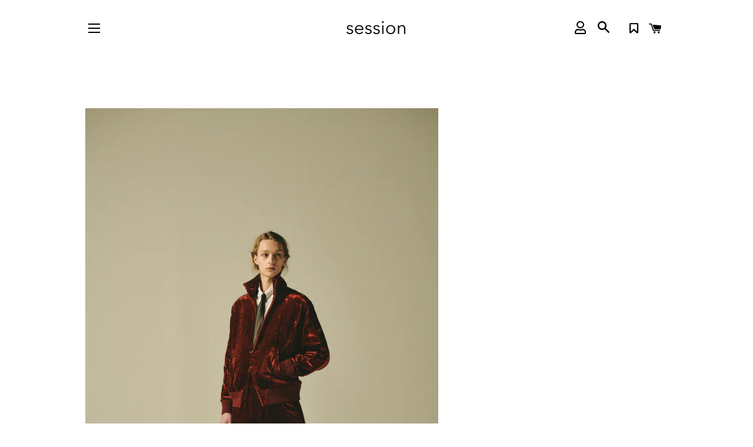

--- FILE ---
content_type: text/html; charset=utf-8
request_url: https://hi-session.com/pages/style_sublations_2024aw-014
body_size: 24310
content:
<!doctype html>
<html class="no-js" lang="ja">
<head>
  <meta name="google-site-verification" content="8PBAh07N665bLV5SV7-9z0y_qfDgm8QnvwBixd3BUeA" />
  <!-- Basic page needs ================================================== -->
  <meta charset="utf-8">
  <meta http-equiv="X-UA-Compatible" content="IE=edge,chrome=1">

  
    <link rel="shortcut icon" href="//hi-session.com/cdn/shop/files/android-chrome-512x512_32x32.png?v=1613646304" type="image/png" />
  

  <!-- Title and description ================================================== -->
  <title>
  【ルック】SUBLATIONS サブレーションズ 24-25AW コレクション 予約 | 公式通販サイト session
  </title>

  
  <meta name="description" content="サブレーションズ(SUBLATIONS)の24-25年秋冬メンズコレクション。22枚の写真からサブレーションズのコーディネートがチェックできるのでぜひご覧ください。商品の予約希望、ご質問などございましたらお気軽にお問合せください。福岡県福岡市のsession[セッション]公式通販サイト。">
  

  <!-- Helpers ================================================== -->
  <!-- /snippets/social-meta-tags.liquid -->




<meta property="og:site_name" content="session">
<meta property="og:url" content="https://hi-session.com/pages/style_sublations_2024aw-014">
<meta property="og:title" content="【ルック】SUBLATIONS サブレーションズ 24-25AW コレクション 予約 | 公式通販サイト session">
<meta property="og:type" content="website">
<meta property="og:description" content="サブレーションズ(SUBLATIONS)の24-25年秋冬メンズコレクション。22枚の写真からサブレーションズのコーディネートがチェックできるのでぜひご覧ください。商品の予約希望、ご質問などございましたらお気軽にお問合せください。福岡県福岡市のsession[セッション]公式通販サイト。">

<meta property="og:image" content="http://hi-session.com/cdn/shop/files/sessiion_ogp_32bf3f85-450d-4322-8057-12c917853b42_1200x1200.png?v=1629516086">
<meta property="og:image:secure_url" content="https://hi-session.com/cdn/shop/files/sessiion_ogp_32bf3f85-450d-4322-8057-12c917853b42_1200x1200.png?v=1629516086">


<meta name="twitter:card" content="summary_large_image">
<meta name="twitter:title" content="【ルック】SUBLATIONS サブレーションズ 24-25AW コレクション 予約 | 公式通販サイト session">
<meta name="twitter:description" content="サブレーションズ(SUBLATIONS)の24-25年秋冬メンズコレクション。22枚の写真からサブレーションズのコーディネートがチェックできるのでぜひご覧ください。商品の予約希望、ご質問などございましたらお気軽にお問合せください。福岡県福岡市のsession[セッション]公式通販サイト。">

  <link rel="canonical" href="https://hi-session.com/pages/style_sublations_2024aw-014">
  <meta name="viewport" content="width=device-width,initial-scale=1,shrink-to-fit=no">
  <meta name="theme-color" content="#1f2021">

  <!-- CSS ================================================== -->
  <link href="//hi-session.com/cdn/shop/t/9/assets/timber.scss.css?v=56927501086154426661763607512" rel="stylesheet" type="text/css" media="all" />
  <link href="//hi-session.com/cdn/shop/t/9/assets/theme.scss.css?v=28745069385219278251763607511" rel="stylesheet" type="text/css" media="all" />

  <!-- Sections ================================================== -->
  <script>
    window.theme = window.theme || {};
    theme.strings = {
      zoomClose: "閉じる (Esc)",
      zoomPrev: "前へ (Left arrow key)",
      zoomNext: "次へ (Right arrow key)",
      moneyFormat: "¥{{amount_no_decimals}}",
      addressError: "住所を調べる際にエラーが発生しました",
      addressNoResults: "その住所は見つかりませんでした",
      addressQueryLimit: "Google APIの使用量の制限を超えました。\u003ca href=\"https:\/\/developers.google.com\/maps\/premium\/usage-limits\"\u003eプレミアムプラン\u003c\/a\u003eへのアップグレードをご検討ください。",
      authError: "あなたのGoogle Mapsのアカウント認証で問題が発生しました。",
      cartEmpty: "カート内に商品がありません。",
      cartCookie: "カートを使うためにCookieを有効にする",
      cartSavings: "[savings]節約しました",
      productSlideLabel: "スライド [slide_number]\/[slide_max]。"
    };
    theme.settings = {
      cartType: "page",
      gridType: null
    };
  </script>

  <script src="//hi-session.com/cdn/shop/t/9/assets/jquery-2.2.3.min.js?v=58211863146907186831740469352" type="text/javascript"></script>

  <script src="//hi-session.com/cdn/shop/t/9/assets/lazysizes.min.js?v=155223123402716617051740469352" async="async"></script>

  <script src="//hi-session.com/cdn/shop/t/9/assets/theme.js?v=35796319922859660181740469352" defer="defer"></script>

  <!-- Header hook for plugins ================================================== -->
  <script>window.performance && window.performance.mark && window.performance.mark('shopify.content_for_header.start');</script><meta name="google-site-verification" content="DS_zg05Zfos3J_yMCRIi7zirrPLpiQMCCZ7MTGshBcw">
<meta id="shopify-digital-wallet" name="shopify-digital-wallet" content="/52026933445/digital_wallets/dialog">
<meta name="shopify-checkout-api-token" content="f3ba96f582ca5d3004f456bb61d69ee6">
<script async="async" src="/checkouts/internal/preloads.js?locale=ja-JP"></script>
<link rel="preconnect" href="https://shop.app" crossorigin="anonymous">
<script async="async" src="https://shop.app/checkouts/internal/preloads.js?locale=ja-JP&shop_id=52026933445" crossorigin="anonymous"></script>
<script id="apple-pay-shop-capabilities" type="application/json">{"shopId":52026933445,"countryCode":"JP","currencyCode":"JPY","merchantCapabilities":["supports3DS"],"merchantId":"gid:\/\/shopify\/Shop\/52026933445","merchantName":"session","requiredBillingContactFields":["postalAddress","email","phone"],"requiredShippingContactFields":["postalAddress","email","phone"],"shippingType":"shipping","supportedNetworks":["visa","masterCard","amex","jcb","discover"],"total":{"type":"pending","label":"session","amount":"1.00"},"shopifyPaymentsEnabled":true,"supportsSubscriptions":true}</script>
<script id="shopify-features" type="application/json">{"accessToken":"f3ba96f582ca5d3004f456bb61d69ee6","betas":["rich-media-storefront-analytics"],"domain":"hi-session.com","predictiveSearch":false,"shopId":52026933445,"locale":"ja"}</script>
<script>var Shopify = Shopify || {};
Shopify.shop = "hi-session-com.myshopify.com";
Shopify.locale = "ja";
Shopify.currency = {"active":"JPY","rate":"1.0"};
Shopify.country = "JP";
Shopify.theme = {"name":"session\/main","id":144344219845,"schema_name":"Brooklyn","schema_version":"17.2.0","theme_store_id":null,"role":"main"};
Shopify.theme.handle = "null";
Shopify.theme.style = {"id":null,"handle":null};
Shopify.cdnHost = "hi-session.com/cdn";
Shopify.routes = Shopify.routes || {};
Shopify.routes.root = "/";</script>
<script type="module">!function(o){(o.Shopify=o.Shopify||{}).modules=!0}(window);</script>
<script>!function(o){function n(){var o=[];function n(){o.push(Array.prototype.slice.apply(arguments))}return n.q=o,n}var t=o.Shopify=o.Shopify||{};t.loadFeatures=n(),t.autoloadFeatures=n()}(window);</script>
<script>
  window.ShopifyPay = window.ShopifyPay || {};
  window.ShopifyPay.apiHost = "shop.app\/pay";
  window.ShopifyPay.redirectState = null;
</script>
<script id="shop-js-analytics" type="application/json">{"pageType":"page"}</script>
<script defer="defer" async type="module" src="//hi-session.com/cdn/shopifycloud/shop-js/modules/v2/client.init-shop-cart-sync_Cun6Ba8E.ja.esm.js"></script>
<script defer="defer" async type="module" src="//hi-session.com/cdn/shopifycloud/shop-js/modules/v2/chunk.common_DGWubyOB.esm.js"></script>
<script type="module">
  await import("//hi-session.com/cdn/shopifycloud/shop-js/modules/v2/client.init-shop-cart-sync_Cun6Ba8E.ja.esm.js");
await import("//hi-session.com/cdn/shopifycloud/shop-js/modules/v2/chunk.common_DGWubyOB.esm.js");

  window.Shopify.SignInWithShop?.initShopCartSync?.({"fedCMEnabled":true,"windoidEnabled":true});

</script>
<script>
  window.Shopify = window.Shopify || {};
  if (!window.Shopify.featureAssets) window.Shopify.featureAssets = {};
  window.Shopify.featureAssets['shop-js'] = {"shop-cart-sync":["modules/v2/client.shop-cart-sync_kpadWrR6.ja.esm.js","modules/v2/chunk.common_DGWubyOB.esm.js"],"init-fed-cm":["modules/v2/client.init-fed-cm_deEwcgdG.ja.esm.js","modules/v2/chunk.common_DGWubyOB.esm.js"],"shop-button":["modules/v2/client.shop-button_Bgl7Akkx.ja.esm.js","modules/v2/chunk.common_DGWubyOB.esm.js"],"shop-cash-offers":["modules/v2/client.shop-cash-offers_CGfJizyJ.ja.esm.js","modules/v2/chunk.common_DGWubyOB.esm.js","modules/v2/chunk.modal_Ba7vk6QP.esm.js"],"init-windoid":["modules/v2/client.init-windoid_DLaIoEuB.ja.esm.js","modules/v2/chunk.common_DGWubyOB.esm.js"],"shop-toast-manager":["modules/v2/client.shop-toast-manager_BZdAlEPY.ja.esm.js","modules/v2/chunk.common_DGWubyOB.esm.js"],"init-shop-email-lookup-coordinator":["modules/v2/client.init-shop-email-lookup-coordinator_BxGPdBrh.ja.esm.js","modules/v2/chunk.common_DGWubyOB.esm.js"],"init-shop-cart-sync":["modules/v2/client.init-shop-cart-sync_Cun6Ba8E.ja.esm.js","modules/v2/chunk.common_DGWubyOB.esm.js"],"avatar":["modules/v2/client.avatar_BTnouDA3.ja.esm.js"],"pay-button":["modules/v2/client.pay-button_iRJggQYg.ja.esm.js","modules/v2/chunk.common_DGWubyOB.esm.js"],"init-customer-accounts":["modules/v2/client.init-customer-accounts_BbQrQ-BF.ja.esm.js","modules/v2/client.shop-login-button_CXxZBmJa.ja.esm.js","modules/v2/chunk.common_DGWubyOB.esm.js","modules/v2/chunk.modal_Ba7vk6QP.esm.js"],"init-shop-for-new-customer-accounts":["modules/v2/client.init-shop-for-new-customer-accounts_48e-446J.ja.esm.js","modules/v2/client.shop-login-button_CXxZBmJa.ja.esm.js","modules/v2/chunk.common_DGWubyOB.esm.js","modules/v2/chunk.modal_Ba7vk6QP.esm.js"],"shop-login-button":["modules/v2/client.shop-login-button_CXxZBmJa.ja.esm.js","modules/v2/chunk.common_DGWubyOB.esm.js","modules/v2/chunk.modal_Ba7vk6QP.esm.js"],"init-customer-accounts-sign-up":["modules/v2/client.init-customer-accounts-sign-up_Bb65hYMR.ja.esm.js","modules/v2/client.shop-login-button_CXxZBmJa.ja.esm.js","modules/v2/chunk.common_DGWubyOB.esm.js","modules/v2/chunk.modal_Ba7vk6QP.esm.js"],"shop-follow-button":["modules/v2/client.shop-follow-button_BO2OQvUT.ja.esm.js","modules/v2/chunk.common_DGWubyOB.esm.js","modules/v2/chunk.modal_Ba7vk6QP.esm.js"],"checkout-modal":["modules/v2/client.checkout-modal__QRFVvMA.ja.esm.js","modules/v2/chunk.common_DGWubyOB.esm.js","modules/v2/chunk.modal_Ba7vk6QP.esm.js"],"lead-capture":["modules/v2/client.lead-capture_Be4qr8sG.ja.esm.js","modules/v2/chunk.common_DGWubyOB.esm.js","modules/v2/chunk.modal_Ba7vk6QP.esm.js"],"shop-login":["modules/v2/client.shop-login_BCaq99Td.ja.esm.js","modules/v2/chunk.common_DGWubyOB.esm.js","modules/v2/chunk.modal_Ba7vk6QP.esm.js"],"payment-terms":["modules/v2/client.payment-terms_C-1Cu6jg.ja.esm.js","modules/v2/chunk.common_DGWubyOB.esm.js","modules/v2/chunk.modal_Ba7vk6QP.esm.js"]};
</script>
<script>(function() {
  var isLoaded = false;
  function asyncLoad() {
    if (isLoaded) return;
    isLoaded = true;
    var urls = ["https:\/\/wishlisthero-assets.revampco.com\/store-front\/bundle2.js?shop=hi-session-com.myshopify.com","https:\/\/wishlisthero-assets.revampco.com\/store-front\/bundle2.js?shop=hi-session-com.myshopify.com","https:\/\/wishlisthero-assets.revampco.com\/store-front\/bundle2.js?shop=hi-session-com.myshopify.com","https:\/\/wishlisthero-assets.revampco.com\/store-front\/bundle2.js?shop=hi-session-com.myshopify.com","https:\/\/wishlisthero-assets.revampco.com\/store-front\/bundle2.js?shop=hi-session-com.myshopify.com"];
    for (var i = 0; i < urls.length; i++) {
      var s = document.createElement('script');
      s.type = 'text/javascript';
      s.async = true;
      s.src = urls[i];
      var x = document.getElementsByTagName('script')[0];
      x.parentNode.insertBefore(s, x);
    }
  };
  if(window.attachEvent) {
    window.attachEvent('onload', asyncLoad);
  } else {
    window.addEventListener('load', asyncLoad, false);
  }
})();</script>
<script id="__st">var __st={"a":52026933445,"offset":32400,"reqid":"9f4fa0de-c132-4f5f-920f-5d1a190849b7-1768605990","pageurl":"hi-session.com\/pages\/style_sublations_2024aw-014","s":"pages-102267781317","u":"cd3813081471","p":"page","rtyp":"page","rid":102267781317};</script>
<script>window.ShopifyPaypalV4VisibilityTracking = true;</script>
<script id="captcha-bootstrap">!function(){'use strict';const t='contact',e='account',n='new_comment',o=[[t,t],['blogs',n],['comments',n],[t,'customer']],c=[[e,'customer_login'],[e,'guest_login'],[e,'recover_customer_password'],[e,'create_customer']],r=t=>t.map((([t,e])=>`form[action*='/${t}']:not([data-nocaptcha='true']) input[name='form_type'][value='${e}']`)).join(','),a=t=>()=>t?[...document.querySelectorAll(t)].map((t=>t.form)):[];function s(){const t=[...o],e=r(t);return a(e)}const i='password',u='form_key',d=['recaptcha-v3-token','g-recaptcha-response','h-captcha-response',i],f=()=>{try{return window.sessionStorage}catch{return}},m='__shopify_v',_=t=>t.elements[u];function p(t,e,n=!1){try{const o=window.sessionStorage,c=JSON.parse(o.getItem(e)),{data:r}=function(t){const{data:e,action:n}=t;return t[m]||n?{data:e,action:n}:{data:t,action:n}}(c);for(const[e,n]of Object.entries(r))t.elements[e]&&(t.elements[e].value=n);n&&o.removeItem(e)}catch(o){console.error('form repopulation failed',{error:o})}}const l='form_type',E='cptcha';function T(t){t.dataset[E]=!0}const w=window,h=w.document,L='Shopify',v='ce_forms',y='captcha';let A=!1;((t,e)=>{const n=(g='f06e6c50-85a8-45c8-87d0-21a2b65856fe',I='https://cdn.shopify.com/shopifycloud/storefront-forms-hcaptcha/ce_storefront_forms_captcha_hcaptcha.v1.5.2.iife.js',D={infoText:'hCaptchaによる保護',privacyText:'プライバシー',termsText:'利用規約'},(t,e,n)=>{const o=w[L][v],c=o.bindForm;if(c)return c(t,g,e,D).then(n);var r;o.q.push([[t,g,e,D],n]),r=I,A||(h.body.append(Object.assign(h.createElement('script'),{id:'captcha-provider',async:!0,src:r})),A=!0)});var g,I,D;w[L]=w[L]||{},w[L][v]=w[L][v]||{},w[L][v].q=[],w[L][y]=w[L][y]||{},w[L][y].protect=function(t,e){n(t,void 0,e),T(t)},Object.freeze(w[L][y]),function(t,e,n,w,h,L){const[v,y,A,g]=function(t,e,n){const i=e?o:[],u=t?c:[],d=[...i,...u],f=r(d),m=r(i),_=r(d.filter((([t,e])=>n.includes(e))));return[a(f),a(m),a(_),s()]}(w,h,L),I=t=>{const e=t.target;return e instanceof HTMLFormElement?e:e&&e.form},D=t=>v().includes(t);t.addEventListener('submit',(t=>{const e=I(t);if(!e)return;const n=D(e)&&!e.dataset.hcaptchaBound&&!e.dataset.recaptchaBound,o=_(e),c=g().includes(e)&&(!o||!o.value);(n||c)&&t.preventDefault(),c&&!n&&(function(t){try{if(!f())return;!function(t){const e=f();if(!e)return;const n=_(t);if(!n)return;const o=n.value;o&&e.removeItem(o)}(t);const e=Array.from(Array(32),(()=>Math.random().toString(36)[2])).join('');!function(t,e){_(t)||t.append(Object.assign(document.createElement('input'),{type:'hidden',name:u})),t.elements[u].value=e}(t,e),function(t,e){const n=f();if(!n)return;const o=[...t.querySelectorAll(`input[type='${i}']`)].map((({name:t})=>t)),c=[...d,...o],r={};for(const[a,s]of new FormData(t).entries())c.includes(a)||(r[a]=s);n.setItem(e,JSON.stringify({[m]:1,action:t.action,data:r}))}(t,e)}catch(e){console.error('failed to persist form',e)}}(e),e.submit())}));const S=(t,e)=>{t&&!t.dataset[E]&&(n(t,e.some((e=>e===t))),T(t))};for(const o of['focusin','change'])t.addEventListener(o,(t=>{const e=I(t);D(e)&&S(e,y())}));const B=e.get('form_key'),M=e.get(l),P=B&&M;t.addEventListener('DOMContentLoaded',(()=>{const t=y();if(P)for(const e of t)e.elements[l].value===M&&p(e,B);[...new Set([...A(),...v().filter((t=>'true'===t.dataset.shopifyCaptcha))])].forEach((e=>S(e,t)))}))}(h,new URLSearchParams(w.location.search),n,t,e,['guest_login'])})(!0,!0)}();</script>
<script integrity="sha256-4kQ18oKyAcykRKYeNunJcIwy7WH5gtpwJnB7kiuLZ1E=" data-source-attribution="shopify.loadfeatures" defer="defer" src="//hi-session.com/cdn/shopifycloud/storefront/assets/storefront/load_feature-a0a9edcb.js" crossorigin="anonymous"></script>
<script crossorigin="anonymous" defer="defer" src="//hi-session.com/cdn/shopifycloud/storefront/assets/shopify_pay/storefront-65b4c6d7.js?v=20250812"></script>
<script data-source-attribution="shopify.dynamic_checkout.dynamic.init">var Shopify=Shopify||{};Shopify.PaymentButton=Shopify.PaymentButton||{isStorefrontPortableWallets:!0,init:function(){window.Shopify.PaymentButton.init=function(){};var t=document.createElement("script");t.src="https://hi-session.com/cdn/shopifycloud/portable-wallets/latest/portable-wallets.ja.js",t.type="module",document.head.appendChild(t)}};
</script>
<script data-source-attribution="shopify.dynamic_checkout.buyer_consent">
  function portableWalletsHideBuyerConsent(e){var t=document.getElementById("shopify-buyer-consent"),n=document.getElementById("shopify-subscription-policy-button");t&&n&&(t.classList.add("hidden"),t.setAttribute("aria-hidden","true"),n.removeEventListener("click",e))}function portableWalletsShowBuyerConsent(e){var t=document.getElementById("shopify-buyer-consent"),n=document.getElementById("shopify-subscription-policy-button");t&&n&&(t.classList.remove("hidden"),t.removeAttribute("aria-hidden"),n.addEventListener("click",e))}window.Shopify?.PaymentButton&&(window.Shopify.PaymentButton.hideBuyerConsent=portableWalletsHideBuyerConsent,window.Shopify.PaymentButton.showBuyerConsent=portableWalletsShowBuyerConsent);
</script>
<script data-source-attribution="shopify.dynamic_checkout.cart.bootstrap">document.addEventListener("DOMContentLoaded",(function(){function t(){return document.querySelector("shopify-accelerated-checkout-cart, shopify-accelerated-checkout")}if(t())Shopify.PaymentButton.init();else{new MutationObserver((function(e,n){t()&&(Shopify.PaymentButton.init(),n.disconnect())})).observe(document.body,{childList:!0,subtree:!0})}}));
</script>
<link id="shopify-accelerated-checkout-styles" rel="stylesheet" media="screen" href="https://hi-session.com/cdn/shopifycloud/portable-wallets/latest/accelerated-checkout-backwards-compat.css" crossorigin="anonymous">
<style id="shopify-accelerated-checkout-cart">
        #shopify-buyer-consent {
  margin-top: 1em;
  display: inline-block;
  width: 100%;
}

#shopify-buyer-consent.hidden {
  display: none;
}

#shopify-subscription-policy-button {
  background: none;
  border: none;
  padding: 0;
  text-decoration: underline;
  font-size: inherit;
  cursor: pointer;
}

#shopify-subscription-policy-button::before {
  box-shadow: none;
}

      </style>

<script>window.performance && window.performance.mark && window.performance.mark('shopify.content_for_header.end');</script>

  <script src="//hi-session.com/cdn/shop/t/9/assets/modernizr.min.js?v=21391054748206432451740469352" type="text/javascript"></script>

  
  

  
<link rel="stylesheet" href="https://use.fontawesome.com/releases/v5.6.3/css/all.css">

<!-- Font icon for header icons -->
<link href="https://wishlisthero-assets.revampco.com/safe-icons/css/wishlisthero-icons.css" rel="stylesheet"/>
<!-- Style for floating buttons and others -->
<style type="text/css">
    .wishlisthero-floating {
        position: absolute;
          right:5px;
        top: 5px;
        z-index: 23;
        border-radius: 100%;
    }

    .wishlisthero-floating:hover {
        background-color: rgba(0, 0, 0, 0.05);
    }

    .wishlisthero-floating button {
        font-size: 20px !important;
        width: 40px !important;
        padding: 0.125em 0 0 !important;
    }
.MuiTypography-body2 ,.MuiTypography-body1 ,.MuiTypography-caption ,.MuiTypography-button ,.MuiTypography-h1 ,.MuiTypography-h2 ,.MuiTypography-h3 ,.MuiTypography-h4 ,.MuiTypography-h5 ,.MuiTypography-h6 ,.MuiTypography-subtitle1 ,.MuiTypography-subtitle2 ,.MuiTypography-overline , MuiButton-root{
     font-family: inherit !important; /*Roboto, Helvetica, Arial, sans-serif;*/
}
.MuiTypography-h1 , .MuiTypography-h2 , .MuiTypography-h3 , .MuiTypography-h4 , .MuiTypography-h5 , .MuiTypography-h6 , .MuiButton-root, .MuiCardHeader-title a{
     font-family: ,  !important;
}
.wishlisthero-product-page-button-container button{
 margin-left:auto !important; margin-right: auto !important;
}

@media screen and (max-width: 641px){
.wishlisthero-product-page-button-container{
 width:100%
}
}
    /****************************************************************************************/
    /* For some theme shared view need some spacing */
    /*
    #wishlist-hero-shared-list-view {
  margin-top: 15px;
  margin-bottom: 15px;
}
#wishlist-hero-shared-list-view h1 {
  padding-left: 5px;
}

#wishlisthero-product-page-button-container {
  padding-top: 15px;
}
*/
    /****************************************************************************************/
    /* #wishlisthero-product-page-button-container button {
  padding-left: 1px !important;
} */
    /****************************************************************************************/
    /* Customize the indicator when wishlist has items AND the normal indicator not working */
span.wishlist-hero-items-count {
  position: absolute;
  right: -3px;
margin-top:-1px;
}
@media screen and (max-width: 768px) {
span.wishlist-hero-items-count {
margin-top: -1px;
right: -3px;
}
}</style>
<script>window.wishlisthero_cartDotClasses=['cart-link__bubble--visible', 'is-visible'];</script>
<script>window.wishlisthero_buttonProdPageClasses=['btn product__form--add-to-cart', 'btn','btn--secondary-accent'];</script>
<script>window.wishlisthero_buttonProdPageFontSize='auto';</script>
 <script type='text/javascript'>try{
   window.WishListHero_setting = {"ButtonColor":"#333333","IconColor":"rgba(255, 255, 255, 1)","IconType":"Bookmark","ButtonTextBeforeAdding":"お気に入りに加える","ButtonTextAfterAdding":"お気に入りに加える","AnimationAfterAddition":"Fade in","ButtonTextAddToCart":"カートに追加","ButtonTextAddAllToCart":"全てカートに追加","ButtonTextRemoveAllToCart":"お気に入りから全て削除","AddedProductNotificationText":"商品をお気に入りに追加しました","AddedProductToCartNotificationText":"商品をカートに追加","ViewCartLinkText":"カートを見る","SharePopup_TitleText":"お気に入りをシェアする","SharePopup_shareBtnText":" ","SharePopup_shareHederText":"SNS","SharePopup_shareCopyText":"お気に入りリンクをコピー","SharePopup_shareCancelBtnText":"キャンセル","SharePopup_shareCopyBtnText":"コピーする","SendEMailPopup_BtnText":" ","SendEMailPopup_FromText":"差出人","SendEMailPopup_ToText":"宛先","SendEMailPopup_BodyText":"メール本文","SendEMailPopup_SendBtnText":"送信","SendEMailPopup_TitleText":"お気に入りをメールする","AddProductMessageText":"全ての商品をカートに入れますか？","RemoveProductMessageText":"お気に入りから削除しますか？","RemoveAllProductMessageText":"お気に入りから削除しますか？","RemovedProductNotificationText":"お気に入りから削除しました","AddAllOutOfStockProductNotificationText":"エラー","RemovePopupOkText":"OK","RemovePopup_HeaderText":" ","ViewWishlistText":"お気に入りを見る","EmptyWishlistText":"お気に入り商品がありません","BuyNowButtonText":"今すぐ購入","BuyNowButtonColor":"rgb(144, 86, 162)","BuyNowTextButtonColor":"rgb(255, 255, 255)","Wishlist_Title":"お気に入りリスト","WishlistHeaderTitleAlignment":"Right","WishlistProductImageSize":"Normal","PriceColor":"#635f58","HeaderFontSize":"16","PriceFontSize":"14","ProductNameFontSize":"16","LaunchPointType":"header_menu","DisplayWishlistAs":"popup_window","DisplayButtonAs":"text_with_icon","PopupSize":"md","HideAddToCartButton":false,"NoRedirectAfterAddToCart":false,"DisableGuestCustomer":false,"LoginPopupContent":"ログインしてお気に入りを保存しよう","LoginPopupLoginBtnText":"こちらから","LoginPopupContentFontSize":"16","NotificationPopupPosition":"right","WishlistButtonTextColor":"rgba(255, 255, 255, 1)","EnableRemoveFromWishlistAfterAddButtonText":"お気に入りから削除","_id":"5fffc14d2a19dc08dc79a476","EnableCollection":true,"EnableShare":true,"RemovePowerBy":false,"EnableFBPixel":false,"DisapleApp":false,"FloatPointPossition":"bottom_right","HeartStateToggle":true,"HeaderMenuItemsIndicator":true,"EnableRemoveFromWishlistAfterAdd":true,"CollectionViewAddedToWishlistIconBackgroundColor":"","CollectionViewAddedToWishlistIconColor":"","CollectionViewIconBackgroundColor":"","CollectionViewIconColor":"#1F2021","Shop":"hi-session-com.myshopify.com","shop":"hi-session-com.myshopify.com","Status":"Active","Plan":"FREE"};  
  }catch(e){ console.error('Error loading config',e); } </script>
  
<script>
  var customerIdForMemberPointsApp = null;
  var customerNameForMemberPointsApp = null;
</script>
  <script src="https://cdn.paidy.com/promotional-messaging/general/paidy-upsell-widget.js" defer="defer"></script>
  <!-- BEGIN app block: shopify://apps/wishlist-hero/blocks/app-embed/a9a5079b-59e8-47cb-b659-ecf1c60b9b72 -->


<script type="text/javascript">
  
    window.wishlisthero_buttonProdPageClasses = [];
  
  
    window.wishlisthero_cartDotClasses = [];
  
</script>
<!-- BEGIN app snippet: extraStyles -->

<style>
  .wishlisthero-floating {
    position: absolute;
    top: 5px;
    z-index: 21;
    border-radius: 100%;
    width: fit-content;
    right: 5px;
    left: auto;
    &.wlh-left-btn {
      left: 5px !important;
      right: auto !important;
    }
    &.wlh-right-btn {
      right: 5px !important;
      left: auto !important;
    }
    
  }
  @media(min-width:1300px) {
    .product-item__link.product-item__image--margins .wishlisthero-floating, {
      
        left: 50% !important;
        margin-left: -295px;
      
    }
  }
  .MuiTypography-h1,.MuiTypography-h2,.MuiTypography-h3,.MuiTypography-h4,.MuiTypography-h5,.MuiTypography-h6,.MuiButton-root,.MuiCardHeader-title a {
    font-family: "PT Sans", sans-serif !important;
  }
</style>






<!-- END app snippet -->
<!-- BEGIN app snippet: renderAssets -->

  <link rel="preload" href="https://cdn.shopify.com/extensions/019badc7-12fe-783e-9dfe-907190f91114/wishlist-hero-81/assets/default.css" as="style" onload="this.onload=null;this.rel='stylesheet'">
  <noscript><link href="//cdn.shopify.com/extensions/019badc7-12fe-783e-9dfe-907190f91114/wishlist-hero-81/assets/default.css" rel="stylesheet" type="text/css" media="all" /></noscript>
  <script defer src="https://cdn.shopify.com/extensions/019badc7-12fe-783e-9dfe-907190f91114/wishlist-hero-81/assets/default.js"></script>
<!-- END app snippet -->


<script type="text/javascript">
  try{
  
    var scr_bdl_path = "https://cdn.shopify.com/extensions/019badc7-12fe-783e-9dfe-907190f91114/wishlist-hero-81/assets/bundle2.js";
    window._wh_asset_path = scr_bdl_path.substring(0,scr_bdl_path.lastIndexOf("/")) + "/";
  

  }catch(e){ console.log(e)}
  try{

  
    window.WishListHero_setting = {"ButtonColor":"#333333","IconColor":"rgba(255, 255, 255, 1)","IconType":"Bookmark","ButtonTextBeforeAdding":"お気に入りに加える","ButtonTextAfterAdding":"お気に入りに加える","AnimationAfterAddition":"Fade in","ButtonTextAddToCart":"カートに追加","ButtonTextAddAllToCart":"全てカートに追加","ButtonTextRemoveAllToCart":"お気に入りから全て削除","AddedProductNotificationText":"商品をお気に入りに追加しました","AddedProductToCartNotificationText":"商品をカートに追加","ViewCartLinkText":"カートを見る","SharePopup_TitleText":"お気に入りをシェアする","SharePopup_shareBtnText":" ","SharePopup_shareHederText":"SNS","SharePopup_shareCopyText":"お気に入りリンクをコピー","SharePopup_shareCancelBtnText":"キャンセル","SharePopup_shareCopyBtnText":"コピーする","SendEMailPopup_BtnText":" ","SendEMailPopup_FromText":"差出人","SendEMailPopup_ToText":"宛先","SendEMailPopup_BodyText":"メール本文","SendEMailPopup_SendBtnText":"送信","SendEMailPopup_TitleText":"お気に入りをメールする","AddProductMessageText":"全ての商品をカートに入れますか？","RemoveProductMessageText":"お気に入りから削除しますか？","RemoveAllProductMessageText":"お気に入りから削除しますか？","RemovedProductNotificationText":"お気に入りから削除しました","AddAllOutOfStockProductNotificationText":"エラー","RemovePopupOkText":"OK","RemovePopup_HeaderText":" ","ViewWishlistText":"お気に入りを見る","EmptyWishlistText":"お気に入り商品がありません","BuyNowButtonText":"今すぐ購入","BuyNowButtonColor":"rgb(144, 86, 162)","BuyNowTextButtonColor":"rgb(255, 255, 255)","Wishlist_Title":"お気に入りリスト","WishlistHeaderTitleAlignment":"Right","WishlistProductImageSize":"Normal","PriceColor":"#635f58","HeaderFontSize":"16","PriceFontSize":"14","ProductNameFontSize":"16","LaunchPointType":"header_menu","DisplayWishlistAs":"popup_window","DisplayButtonAs":"text_with_icon","PopupSize":"md","HideAddToCartButton":false,"NoRedirectAfterAddToCart":false,"DisableGuestCustomer":false,"LoginPopupContent":"ログインしてお気に入りを保存しよう","LoginPopupLoginBtnText":"こちらから","LoginPopupContentFontSize":"16","NotificationPopupPosition":"right","WishlistButtonTextColor":"rgba(255, 255, 255, 1)","EnableRemoveFromWishlistAfterAddButtonText":"お気に入りから削除","_id":"5fffc14d2a19dc08dc79a476","EnableCollection":true,"EnableShare":true,"RemovePowerBy":false,"EnableFBPixel":false,"DisapleApp":false,"FloatPointPossition":"bottom_right","HeartStateToggle":true,"HeaderMenuItemsIndicator":true,"EnableRemoveFromWishlistAfterAdd":true,"CollectionViewAddedToWishlistIconBackgroundColor":"","CollectionViewAddedToWishlistIconColor":"","CollectionViewIconBackgroundColor":"","CollectionViewIconColor":"#1F2021","Shop":"hi-session-com.myshopify.com","shop":"hi-session-com.myshopify.com","Status":"Active","Plan":"FREE"};
    if(typeof(window.WishListHero_setting_theme_override) != "undefined"){
                                                                                window.WishListHero_setting = {
                                                                                    ...window.WishListHero_setting,
                                                                                    ...window.WishListHero_setting_theme_override
                                                                                };
                                                                            }
                                                                            // Done

  

  }catch(e){ console.error('Error loading config',e); }
</script>


  <script src="https://cdn.shopify.com/extensions/019badc7-12fe-783e-9dfe-907190f91114/wishlist-hero-81/assets/bundle2.js" defer></script>




<!-- BEGIN app snippet: TransArray -->
<script>
  window.WLH_reload_translations = function() {
    let _wlh_res = {};
    if (window.WishListHero_setting && window.WishListHero_setting['ThrdParty_Trans_active']) {

      
        

        window.WishListHero_setting["ButtonTextBeforeAdding"] = "";
        _wlh_res["ButtonTextBeforeAdding"] = "";
        

        window.WishListHero_setting["ButtonTextAfterAdding"] = "";
        _wlh_res["ButtonTextAfterAdding"] = "";
        

        window.WishListHero_setting["ButtonTextAddToCart"] = "";
        _wlh_res["ButtonTextAddToCart"] = "";
        

        window.WishListHero_setting["ButtonTextOutOfStock"] = "";
        _wlh_res["ButtonTextOutOfStock"] = "";
        

        window.WishListHero_setting["ButtonTextAddAllToCart"] = "";
        _wlh_res["ButtonTextAddAllToCart"] = "";
        

        window.WishListHero_setting["ButtonTextRemoveAllToCart"] = "";
        _wlh_res["ButtonTextRemoveAllToCart"] = "";
        

        window.WishListHero_setting["AddedProductNotificationText"] = "";
        _wlh_res["AddedProductNotificationText"] = "";
        

        window.WishListHero_setting["AddedProductToCartNotificationText"] = "";
        _wlh_res["AddedProductToCartNotificationText"] = "";
        

        window.WishListHero_setting["ViewCartLinkText"] = "";
        _wlh_res["ViewCartLinkText"] = "";
        

        window.WishListHero_setting["SharePopup_TitleText"] = "";
        _wlh_res["SharePopup_TitleText"] = "";
        

        window.WishListHero_setting["SharePopup_shareBtnText"] = "";
        _wlh_res["SharePopup_shareBtnText"] = "";
        

        window.WishListHero_setting["SharePopup_shareHederText"] = "";
        _wlh_res["SharePopup_shareHederText"] = "";
        

        window.WishListHero_setting["SharePopup_shareCopyText"] = "";
        _wlh_res["SharePopup_shareCopyText"] = "";
        

        window.WishListHero_setting["SharePopup_shareCancelBtnText"] = "";
        _wlh_res["SharePopup_shareCancelBtnText"] = "";
        

        window.WishListHero_setting["SharePopup_shareCopyBtnText"] = "";
        _wlh_res["SharePopup_shareCopyBtnText"] = "";
        

        window.WishListHero_setting["SendEMailPopup_BtnText"] = "";
        _wlh_res["SendEMailPopup_BtnText"] = "";
        

        window.WishListHero_setting["SendEMailPopup_FromText"] = "";
        _wlh_res["SendEMailPopup_FromText"] = "";
        

        window.WishListHero_setting["SendEMailPopup_ToText"] = "";
        _wlh_res["SendEMailPopup_ToText"] = "";
        

        window.WishListHero_setting["SendEMailPopup_BodyText"] = "";
        _wlh_res["SendEMailPopup_BodyText"] = "";
        

        window.WishListHero_setting["SendEMailPopup_SendBtnText"] = "";
        _wlh_res["SendEMailPopup_SendBtnText"] = "";
        

        window.WishListHero_setting["SendEMailPopup_SendNotificationText"] = "";
        _wlh_res["SendEMailPopup_SendNotificationText"] = "";
        

        window.WishListHero_setting["SendEMailPopup_TitleText"] = "";
        _wlh_res["SendEMailPopup_TitleText"] = "";
        

        window.WishListHero_setting["AddProductMessageText"] = "";
        _wlh_res["AddProductMessageText"] = "";
        

        window.WishListHero_setting["RemoveProductMessageText"] = "";
        _wlh_res["RemoveProductMessageText"] = "";
        

        window.WishListHero_setting["RemoveAllProductMessageText"] = "";
        _wlh_res["RemoveAllProductMessageText"] = "";
        

        window.WishListHero_setting["RemovedProductNotificationText"] = "";
        _wlh_res["RemovedProductNotificationText"] = "";
        

        window.WishListHero_setting["AddAllOutOfStockProductNotificationText"] = "";
        _wlh_res["AddAllOutOfStockProductNotificationText"] = "";
        

        window.WishListHero_setting["RemovePopupOkText"] = "";
        _wlh_res["RemovePopupOkText"] = "";
        

        window.WishListHero_setting["RemovePopup_HeaderText"] = "";
        _wlh_res["RemovePopup_HeaderText"] = "";
        

        window.WishListHero_setting["ViewWishlistText"] = "";
        _wlh_res["ViewWishlistText"] = "";
        

        window.WishListHero_setting["EmptyWishlistText"] = "";
        _wlh_res["EmptyWishlistText"] = "";
        

        window.WishListHero_setting["BuyNowButtonText"] = "";
        _wlh_res["BuyNowButtonText"] = "";
        

        window.WishListHero_setting["Wishlist_Title"] = "";
        _wlh_res["Wishlist_Title"] = "";
        

        window.WishListHero_setting["LoginPopupContent"] = "";
        _wlh_res["LoginPopupContent"] = "";
        

        window.WishListHero_setting["LoginPopupLoginBtnText"] = "";
        _wlh_res["LoginPopupLoginBtnText"] = "";
        

        window.WishListHero_setting["EnableRemoveFromWishlistAfterAddButtonText"] = "";
        _wlh_res["EnableRemoveFromWishlistAfterAddButtonText"] = "";
        

        window.WishListHero_setting["LowStockEmailSubject"] = "";
        _wlh_res["LowStockEmailSubject"] = "";
        

        window.WishListHero_setting["OnSaleEmailSubject"] = "";
        _wlh_res["OnSaleEmailSubject"] = "";
        

        window.WishListHero_setting["SharePopup_shareCopiedText"] = "";
        _wlh_res["SharePopup_shareCopiedText"] = "";
    }
    return _wlh_res;
  }
  window.WLH_reload_translations();
</script><!-- END app snippet -->

<!-- END app block --><link href="https://monorail-edge.shopifysvc.com" rel="dns-prefetch">
<script>(function(){if ("sendBeacon" in navigator && "performance" in window) {try {var session_token_from_headers = performance.getEntriesByType('navigation')[0].serverTiming.find(x => x.name == '_s').description;} catch {var session_token_from_headers = undefined;}var session_cookie_matches = document.cookie.match(/_shopify_s=([^;]*)/);var session_token_from_cookie = session_cookie_matches && session_cookie_matches.length === 2 ? session_cookie_matches[1] : "";var session_token = session_token_from_headers || session_token_from_cookie || "";function handle_abandonment_event(e) {var entries = performance.getEntries().filter(function(entry) {return /monorail-edge.shopifysvc.com/.test(entry.name);});if (!window.abandonment_tracked && entries.length === 0) {window.abandonment_tracked = true;var currentMs = Date.now();var navigation_start = performance.timing.navigationStart;var payload = {shop_id: 52026933445,url: window.location.href,navigation_start,duration: currentMs - navigation_start,session_token,page_type: "page"};window.navigator.sendBeacon("https://monorail-edge.shopifysvc.com/v1/produce", JSON.stringify({schema_id: "online_store_buyer_site_abandonment/1.1",payload: payload,metadata: {event_created_at_ms: currentMs,event_sent_at_ms: currentMs}}));}}window.addEventListener('pagehide', handle_abandonment_event);}}());</script>
<script id="web-pixels-manager-setup">(function e(e,d,r,n,o){if(void 0===o&&(o={}),!Boolean(null===(a=null===(i=window.Shopify)||void 0===i?void 0:i.analytics)||void 0===a?void 0:a.replayQueue)){var i,a;window.Shopify=window.Shopify||{};var t=window.Shopify;t.analytics=t.analytics||{};var s=t.analytics;s.replayQueue=[],s.publish=function(e,d,r){return s.replayQueue.push([e,d,r]),!0};try{self.performance.mark("wpm:start")}catch(e){}var l=function(){var e={modern:/Edge?\/(1{2}[4-9]|1[2-9]\d|[2-9]\d{2}|\d{4,})\.\d+(\.\d+|)|Firefox\/(1{2}[4-9]|1[2-9]\d|[2-9]\d{2}|\d{4,})\.\d+(\.\d+|)|Chrom(ium|e)\/(9{2}|\d{3,})\.\d+(\.\d+|)|(Maci|X1{2}).+ Version\/(15\.\d+|(1[6-9]|[2-9]\d|\d{3,})\.\d+)([,.]\d+|)( \(\w+\)|)( Mobile\/\w+|) Safari\/|Chrome.+OPR\/(9{2}|\d{3,})\.\d+\.\d+|(CPU[ +]OS|iPhone[ +]OS|CPU[ +]iPhone|CPU IPhone OS|CPU iPad OS)[ +]+(15[._]\d+|(1[6-9]|[2-9]\d|\d{3,})[._]\d+)([._]\d+|)|Android:?[ /-](13[3-9]|1[4-9]\d|[2-9]\d{2}|\d{4,})(\.\d+|)(\.\d+|)|Android.+Firefox\/(13[5-9]|1[4-9]\d|[2-9]\d{2}|\d{4,})\.\d+(\.\d+|)|Android.+Chrom(ium|e)\/(13[3-9]|1[4-9]\d|[2-9]\d{2}|\d{4,})\.\d+(\.\d+|)|SamsungBrowser\/([2-9]\d|\d{3,})\.\d+/,legacy:/Edge?\/(1[6-9]|[2-9]\d|\d{3,})\.\d+(\.\d+|)|Firefox\/(5[4-9]|[6-9]\d|\d{3,})\.\d+(\.\d+|)|Chrom(ium|e)\/(5[1-9]|[6-9]\d|\d{3,})\.\d+(\.\d+|)([\d.]+$|.*Safari\/(?![\d.]+ Edge\/[\d.]+$))|(Maci|X1{2}).+ Version\/(10\.\d+|(1[1-9]|[2-9]\d|\d{3,})\.\d+)([,.]\d+|)( \(\w+\)|)( Mobile\/\w+|) Safari\/|Chrome.+OPR\/(3[89]|[4-9]\d|\d{3,})\.\d+\.\d+|(CPU[ +]OS|iPhone[ +]OS|CPU[ +]iPhone|CPU IPhone OS|CPU iPad OS)[ +]+(10[._]\d+|(1[1-9]|[2-9]\d|\d{3,})[._]\d+)([._]\d+|)|Android:?[ /-](13[3-9]|1[4-9]\d|[2-9]\d{2}|\d{4,})(\.\d+|)(\.\d+|)|Mobile Safari.+OPR\/([89]\d|\d{3,})\.\d+\.\d+|Android.+Firefox\/(13[5-9]|1[4-9]\d|[2-9]\d{2}|\d{4,})\.\d+(\.\d+|)|Android.+Chrom(ium|e)\/(13[3-9]|1[4-9]\d|[2-9]\d{2}|\d{4,})\.\d+(\.\d+|)|Android.+(UC? ?Browser|UCWEB|U3)[ /]?(15\.([5-9]|\d{2,})|(1[6-9]|[2-9]\d|\d{3,})\.\d+)\.\d+|SamsungBrowser\/(5\.\d+|([6-9]|\d{2,})\.\d+)|Android.+MQ{2}Browser\/(14(\.(9|\d{2,})|)|(1[5-9]|[2-9]\d|\d{3,})(\.\d+|))(\.\d+|)|K[Aa][Ii]OS\/(3\.\d+|([4-9]|\d{2,})\.\d+)(\.\d+|)/},d=e.modern,r=e.legacy,n=navigator.userAgent;return n.match(d)?"modern":n.match(r)?"legacy":"unknown"}(),u="modern"===l?"modern":"legacy",c=(null!=n?n:{modern:"",legacy:""})[u],f=function(e){return[e.baseUrl,"/wpm","/b",e.hashVersion,"modern"===e.buildTarget?"m":"l",".js"].join("")}({baseUrl:d,hashVersion:r,buildTarget:u}),m=function(e){var d=e.version,r=e.bundleTarget,n=e.surface,o=e.pageUrl,i=e.monorailEndpoint;return{emit:function(e){var a=e.status,t=e.errorMsg,s=(new Date).getTime(),l=JSON.stringify({metadata:{event_sent_at_ms:s},events:[{schema_id:"web_pixels_manager_load/3.1",payload:{version:d,bundle_target:r,page_url:o,status:a,surface:n,error_msg:t},metadata:{event_created_at_ms:s}}]});if(!i)return console&&console.warn&&console.warn("[Web Pixels Manager] No Monorail endpoint provided, skipping logging."),!1;try{return self.navigator.sendBeacon.bind(self.navigator)(i,l)}catch(e){}var u=new XMLHttpRequest;try{return u.open("POST",i,!0),u.setRequestHeader("Content-Type","text/plain"),u.send(l),!0}catch(e){return console&&console.warn&&console.warn("[Web Pixels Manager] Got an unhandled error while logging to Monorail."),!1}}}}({version:r,bundleTarget:l,surface:e.surface,pageUrl:self.location.href,monorailEndpoint:e.monorailEndpoint});try{o.browserTarget=l,function(e){var d=e.src,r=e.async,n=void 0===r||r,o=e.onload,i=e.onerror,a=e.sri,t=e.scriptDataAttributes,s=void 0===t?{}:t,l=document.createElement("script"),u=document.querySelector("head"),c=document.querySelector("body");if(l.async=n,l.src=d,a&&(l.integrity=a,l.crossOrigin="anonymous"),s)for(var f in s)if(Object.prototype.hasOwnProperty.call(s,f))try{l.dataset[f]=s[f]}catch(e){}if(o&&l.addEventListener("load",o),i&&l.addEventListener("error",i),u)u.appendChild(l);else{if(!c)throw new Error("Did not find a head or body element to append the script");c.appendChild(l)}}({src:f,async:!0,onload:function(){if(!function(){var e,d;return Boolean(null===(d=null===(e=window.Shopify)||void 0===e?void 0:e.analytics)||void 0===d?void 0:d.initialized)}()){var d=window.webPixelsManager.init(e)||void 0;if(d){var r=window.Shopify.analytics;r.replayQueue.forEach((function(e){var r=e[0],n=e[1],o=e[2];d.publishCustomEvent(r,n,o)})),r.replayQueue=[],r.publish=d.publishCustomEvent,r.visitor=d.visitor,r.initialized=!0}}},onerror:function(){return m.emit({status:"failed",errorMsg:"".concat(f," has failed to load")})},sri:function(e){var d=/^sha384-[A-Za-z0-9+/=]+$/;return"string"==typeof e&&d.test(e)}(c)?c:"",scriptDataAttributes:o}),m.emit({status:"loading"})}catch(e){m.emit({status:"failed",errorMsg:(null==e?void 0:e.message)||"Unknown error"})}}})({shopId: 52026933445,storefrontBaseUrl: "https://hi-session.com",extensionsBaseUrl: "https://extensions.shopifycdn.com/cdn/shopifycloud/web-pixels-manager",monorailEndpoint: "https://monorail-edge.shopifysvc.com/unstable/produce_batch",surface: "storefront-renderer",enabledBetaFlags: ["2dca8a86"],webPixelsConfigList: [{"id":"573112517","configuration":"{\"config\":\"{\\\"pixel_id\\\":\\\"G-C4NT5P7JX9\\\",\\\"target_country\\\":\\\"JP\\\",\\\"gtag_events\\\":[{\\\"type\\\":\\\"begin_checkout\\\",\\\"action_label\\\":\\\"G-C4NT5P7JX9\\\"},{\\\"type\\\":\\\"search\\\",\\\"action_label\\\":\\\"G-C4NT5P7JX9\\\"},{\\\"type\\\":\\\"view_item\\\",\\\"action_label\\\":[\\\"G-C4NT5P7JX9\\\",\\\"MC-H1D6YEYTJR\\\"]},{\\\"type\\\":\\\"purchase\\\",\\\"action_label\\\":[\\\"G-C4NT5P7JX9\\\",\\\"MC-H1D6YEYTJR\\\"]},{\\\"type\\\":\\\"page_view\\\",\\\"action_label\\\":[\\\"G-C4NT5P7JX9\\\",\\\"MC-H1D6YEYTJR\\\"]},{\\\"type\\\":\\\"add_payment_info\\\",\\\"action_label\\\":\\\"G-C4NT5P7JX9\\\"},{\\\"type\\\":\\\"add_to_cart\\\",\\\"action_label\\\":\\\"G-C4NT5P7JX9\\\"}],\\\"enable_monitoring_mode\\\":false}\"}","eventPayloadVersion":"v1","runtimeContext":"OPEN","scriptVersion":"b2a88bafab3e21179ed38636efcd8a93","type":"APP","apiClientId":1780363,"privacyPurposes":[],"dataSharingAdjustments":{"protectedCustomerApprovalScopes":["read_customer_address","read_customer_email","read_customer_name","read_customer_personal_data","read_customer_phone"]}},{"id":"83984581","configuration":"{\"tagID\":\"2613712683239\"}","eventPayloadVersion":"v1","runtimeContext":"STRICT","scriptVersion":"18031546ee651571ed29edbe71a3550b","type":"APP","apiClientId":3009811,"privacyPurposes":["ANALYTICS","MARKETING","SALE_OF_DATA"],"dataSharingAdjustments":{"protectedCustomerApprovalScopes":["read_customer_address","read_customer_email","read_customer_name","read_customer_personal_data","read_customer_phone"]}},{"id":"shopify-app-pixel","configuration":"{}","eventPayloadVersion":"v1","runtimeContext":"STRICT","scriptVersion":"0450","apiClientId":"shopify-pixel","type":"APP","privacyPurposes":["ANALYTICS","MARKETING"]},{"id":"shopify-custom-pixel","eventPayloadVersion":"v1","runtimeContext":"LAX","scriptVersion":"0450","apiClientId":"shopify-pixel","type":"CUSTOM","privacyPurposes":["ANALYTICS","MARKETING"]}],isMerchantRequest: false,initData: {"shop":{"name":"session","paymentSettings":{"currencyCode":"JPY"},"myshopifyDomain":"hi-session-com.myshopify.com","countryCode":"JP","storefrontUrl":"https:\/\/hi-session.com"},"customer":null,"cart":null,"checkout":null,"productVariants":[],"purchasingCompany":null},},"https://hi-session.com/cdn","fcfee988w5aeb613cpc8e4bc33m6693e112",{"modern":"","legacy":""},{"shopId":"52026933445","storefrontBaseUrl":"https:\/\/hi-session.com","extensionBaseUrl":"https:\/\/extensions.shopifycdn.com\/cdn\/shopifycloud\/web-pixels-manager","surface":"storefront-renderer","enabledBetaFlags":"[\"2dca8a86\"]","isMerchantRequest":"false","hashVersion":"fcfee988w5aeb613cpc8e4bc33m6693e112","publish":"custom","events":"[[\"page_viewed\",{}]]"});</script><script>
  window.ShopifyAnalytics = window.ShopifyAnalytics || {};
  window.ShopifyAnalytics.meta = window.ShopifyAnalytics.meta || {};
  window.ShopifyAnalytics.meta.currency = 'JPY';
  var meta = {"page":{"pageType":"page","resourceType":"page","resourceId":102267781317,"requestId":"9f4fa0de-c132-4f5f-920f-5d1a190849b7-1768605990"}};
  for (var attr in meta) {
    window.ShopifyAnalytics.meta[attr] = meta[attr];
  }
</script>
<script class="analytics">
  (function () {
    var customDocumentWrite = function(content) {
      var jquery = null;

      if (window.jQuery) {
        jquery = window.jQuery;
      } else if (window.Checkout && window.Checkout.$) {
        jquery = window.Checkout.$;
      }

      if (jquery) {
        jquery('body').append(content);
      }
    };

    var hasLoggedConversion = function(token) {
      if (token) {
        return document.cookie.indexOf('loggedConversion=' + token) !== -1;
      }
      return false;
    }

    var setCookieIfConversion = function(token) {
      if (token) {
        var twoMonthsFromNow = new Date(Date.now());
        twoMonthsFromNow.setMonth(twoMonthsFromNow.getMonth() + 2);

        document.cookie = 'loggedConversion=' + token + '; expires=' + twoMonthsFromNow;
      }
    }

    var trekkie = window.ShopifyAnalytics.lib = window.trekkie = window.trekkie || [];
    if (trekkie.integrations) {
      return;
    }
    trekkie.methods = [
      'identify',
      'page',
      'ready',
      'track',
      'trackForm',
      'trackLink'
    ];
    trekkie.factory = function(method) {
      return function() {
        var args = Array.prototype.slice.call(arguments);
        args.unshift(method);
        trekkie.push(args);
        return trekkie;
      };
    };
    for (var i = 0; i < trekkie.methods.length; i++) {
      var key = trekkie.methods[i];
      trekkie[key] = trekkie.factory(key);
    }
    trekkie.load = function(config) {
      trekkie.config = config || {};
      trekkie.config.initialDocumentCookie = document.cookie;
      var first = document.getElementsByTagName('script')[0];
      var script = document.createElement('script');
      script.type = 'text/javascript';
      script.onerror = function(e) {
        var scriptFallback = document.createElement('script');
        scriptFallback.type = 'text/javascript';
        scriptFallback.onerror = function(error) {
                var Monorail = {
      produce: function produce(monorailDomain, schemaId, payload) {
        var currentMs = new Date().getTime();
        var event = {
          schema_id: schemaId,
          payload: payload,
          metadata: {
            event_created_at_ms: currentMs,
            event_sent_at_ms: currentMs
          }
        };
        return Monorail.sendRequest("https://" + monorailDomain + "/v1/produce", JSON.stringify(event));
      },
      sendRequest: function sendRequest(endpointUrl, payload) {
        // Try the sendBeacon API
        if (window && window.navigator && typeof window.navigator.sendBeacon === 'function' && typeof window.Blob === 'function' && !Monorail.isIos12()) {
          var blobData = new window.Blob([payload], {
            type: 'text/plain'
          });

          if (window.navigator.sendBeacon(endpointUrl, blobData)) {
            return true;
          } // sendBeacon was not successful

        } // XHR beacon

        var xhr = new XMLHttpRequest();

        try {
          xhr.open('POST', endpointUrl);
          xhr.setRequestHeader('Content-Type', 'text/plain');
          xhr.send(payload);
        } catch (e) {
          console.log(e);
        }

        return false;
      },
      isIos12: function isIos12() {
        return window.navigator.userAgent.lastIndexOf('iPhone; CPU iPhone OS 12_') !== -1 || window.navigator.userAgent.lastIndexOf('iPad; CPU OS 12_') !== -1;
      }
    };
    Monorail.produce('monorail-edge.shopifysvc.com',
      'trekkie_storefront_load_errors/1.1',
      {shop_id: 52026933445,
      theme_id: 144344219845,
      app_name: "storefront",
      context_url: window.location.href,
      source_url: "//hi-session.com/cdn/s/trekkie.storefront.cd680fe47e6c39ca5d5df5f0a32d569bc48c0f27.min.js"});

        };
        scriptFallback.async = true;
        scriptFallback.src = '//hi-session.com/cdn/s/trekkie.storefront.cd680fe47e6c39ca5d5df5f0a32d569bc48c0f27.min.js';
        first.parentNode.insertBefore(scriptFallback, first);
      };
      script.async = true;
      script.src = '//hi-session.com/cdn/s/trekkie.storefront.cd680fe47e6c39ca5d5df5f0a32d569bc48c0f27.min.js';
      first.parentNode.insertBefore(script, first);
    };
    trekkie.load(
      {"Trekkie":{"appName":"storefront","development":false,"defaultAttributes":{"shopId":52026933445,"isMerchantRequest":null,"themeId":144344219845,"themeCityHash":"4379243776354143006","contentLanguage":"ja","currency":"JPY","eventMetadataId":"70a02db3-86f4-4033-ac55-a620bd63314d"},"isServerSideCookieWritingEnabled":true,"monorailRegion":"shop_domain","enabledBetaFlags":["65f19447"]},"Session Attribution":{},"S2S":{"facebookCapiEnabled":false,"source":"trekkie-storefront-renderer","apiClientId":580111}}
    );

    var loaded = false;
    trekkie.ready(function() {
      if (loaded) return;
      loaded = true;

      window.ShopifyAnalytics.lib = window.trekkie;

      var originalDocumentWrite = document.write;
      document.write = customDocumentWrite;
      try { window.ShopifyAnalytics.merchantGoogleAnalytics.call(this); } catch(error) {};
      document.write = originalDocumentWrite;

      window.ShopifyAnalytics.lib.page(null,{"pageType":"page","resourceType":"page","resourceId":102267781317,"requestId":"9f4fa0de-c132-4f5f-920f-5d1a190849b7-1768605990","shopifyEmitted":true});

      var match = window.location.pathname.match(/checkouts\/(.+)\/(thank_you|post_purchase)/)
      var token = match? match[1]: undefined;
      if (!hasLoggedConversion(token)) {
        setCookieIfConversion(token);
        
      }
    });


        var eventsListenerScript = document.createElement('script');
        eventsListenerScript.async = true;
        eventsListenerScript.src = "//hi-session.com/cdn/shopifycloud/storefront/assets/shop_events_listener-3da45d37.js";
        document.getElementsByTagName('head')[0].appendChild(eventsListenerScript);

})();</script>
  <script>
  if (!window.ga || (window.ga && typeof window.ga !== 'function')) {
    window.ga = function ga() {
      (window.ga.q = window.ga.q || []).push(arguments);
      if (window.Shopify && window.Shopify.analytics && typeof window.Shopify.analytics.publish === 'function') {
        window.Shopify.analytics.publish("ga_stub_called", {}, {sendTo: "google_osp_migration"});
      }
      console.error("Shopify's Google Analytics stub called with:", Array.from(arguments), "\nSee https://help.shopify.com/manual/promoting-marketing/pixels/pixel-migration#google for more information.");
    };
    if (window.Shopify && window.Shopify.analytics && typeof window.Shopify.analytics.publish === 'function') {
      window.Shopify.analytics.publish("ga_stub_initialized", {}, {sendTo: "google_osp_migration"});
    }
  }
</script>
<script
  defer
  src="https://hi-session.com/cdn/shopifycloud/perf-kit/shopify-perf-kit-3.0.4.min.js"
  data-application="storefront-renderer"
  data-shop-id="52026933445"
  data-render-region="gcp-us-central1"
  data-page-type="page"
  data-theme-instance-id="144344219845"
  data-theme-name="Brooklyn"
  data-theme-version="17.2.0"
  data-monorail-region="shop_domain"
  data-resource-timing-sampling-rate="10"
  data-shs="true"
  data-shs-beacon="true"
  data-shs-export-with-fetch="true"
  data-shs-logs-sample-rate="1"
  data-shs-beacon-endpoint="https://hi-session.com/api/collect"
></script>
</head>


<body id="ルック-sublations-サブレーションズ-24-25aw-コレクション-予約-公式通販サイト-session" class="template-page">

  <div id="shopify-section-header" class="shopify-section"><style data-shopify>.header-wrapper .site-nav__link,
  .header-wrapper .site-header__logo a,
  .header-wrapper .site-nav__dropdown-link,
  .header-wrapper .site-nav--has-dropdown > a.nav-focus,
  .header-wrapper .site-nav--has-dropdown.nav-hover > a,
  .header-wrapper .site-nav--has-dropdown:hover > a {
    color: #000000;
  }

  .header-wrapper .site-header__logo a:hover,
  .header-wrapper .site-header__logo a:focus,
  .header-wrapper .site-nav__link:hover,
  .header-wrapper .site-nav__link:focus,
  .header-wrapper .site-nav--has-dropdown a:hover,
  .header-wrapper .site-nav--has-dropdown > a.nav-focus:hover,
  .header-wrapper .site-nav--has-dropdown > a.nav-focus:focus,
  .header-wrapper .site-nav--has-dropdown .site-nav__link:hover,
  .header-wrapper .site-nav--has-dropdown .site-nav__link:focus,
  .header-wrapper .site-nav--has-dropdown.nav-hover > a:hover,
  .header-wrapper .site-nav__dropdown a:focus {
    color: rgba(0, 0, 0, 0.75);
  }

  .header-wrapper .burger-icon,
  .header-wrapper .site-nav--has-dropdown:hover > a:before,
  .header-wrapper .site-nav--has-dropdown > a.nav-focus:before,
  .header-wrapper .site-nav--has-dropdown.nav-hover > a:before {
    background: #000000;
  }

  .header-wrapper .site-nav__link:hover .burger-icon {
    background: rgba(0, 0, 0, 0.75);
  }

  .site-header__logo img {
    max-width: 100px;
  }

  @media screen and (max-width: 768px) {
    .site-header__logo img {
      max-width: 100%;
    }
  }</style><div data-section-id="header" data-section-type="header-section" data-template="page">
  <div id="NavDrawer" class="drawer drawer--left">
      <div class="drawer__inner drawer-left__inner">

    
      <!-- /snippets/search-bar.liquid -->





<form action="/search" method="get" class="input-group search-bar search-bar--drawer" role="search">
  
  <input type="search" name="q" value="" placeholder="ストアを検索する" class="input-group-field" aria-label="ストアを検索する">
  <span class="input-group-btn">
    <button type="submit" class="btn--secondary icon-fallback-text">
      <span class="icon icon-search" aria-hidden="true"></span>
      <span class="fallback-text">検索する</span>
    </button>
  </span>
</form>

    

    <ul class="mobile-nav">
      
        
          <li class="mobile-nav__item">
            <div class="mobile-nav__has-sublist">
              <a
                href="https://hi-session.com/pages/brand-2024"
                class="mobile-nav__link"
                id="Label-1"
                >BRAND</a>
              <div class="mobile-nav__toggle">
                <button type="button" class="mobile-nav__toggle-btn icon-fallback-text" aria-controls="Linklist-1" aria-expanded="false">
                  <span class="icon-fallback-text mobile-nav__toggle-open">
                    <span class="icon icon-plus" aria-hidden="true"></span>
                    <span class="fallback-text">サブメニューを拡大する BRAND</span>
                  </span>
                  <span class="icon-fallback-text mobile-nav__toggle-close">
                    <span class="icon icon-minus" aria-hidden="true"></span>
                    <span class="fallback-text">サブメニューを折りたたむ BRAND</span>
                  </span>
                </button>
              </div>
            </div>
            <ul class="mobile-nav__sublist" id="Linklist-1" aria-labelledby="Label-1" role="navigation">
              
              
                
                <li class="mobile-nav__item">
                  <a
                    href="/collections/ssstein"
                    class="mobile-nav__link"
                    >
                      ssstein / シュタイン
                  </a>
                </li>
                
              
                
                <li class="mobile-nav__item">
                  <a
                    href="/collections/interim"
                    class="mobile-nav__link"
                    >
                      INTÉRIM / インテリム
                  </a>
                </li>
                
              
                
                <li class="mobile-nav__item">
                  <a
                    href="/collections/ujoh"
                    class="mobile-nav__link"
                    >
                      UJOH / ウジョー
                  </a>
                </li>
                
              
                
                <li class="mobile-nav__item">
                  <a
                    href="/collections/kanemasa-phil"
                    class="mobile-nav__link"
                    >
                      KANEMASA PHIL. / カネマサフィル
                  </a>
                </li>
                
              
                
                <li class="mobile-nav__item">
                  <a
                    href="/collections/paratrait"
                    class="mobile-nav__link"
                    >
                      paratrait / パラトレイト
                  </a>
                </li>
                
              
                
                <li class="mobile-nav__item">
                  <a
                    href="/collections/sublations"
                    class="mobile-nav__link"
                    >
                      SUBLATIONS / サブレーションズ
                  </a>
                </li>
                
              
                
                <li class="mobile-nav__item">
                  <a
                    href="/collections/anthem-a"
                    class="mobile-nav__link"
                    >
                      ANTHEM A / アンセムエー
                  </a>
                </li>
                
              
                
                <li class="mobile-nav__item">
                  <a
                    href="/collections/coda"
                    class="mobile-nav__link"
                    >
                      CODA / コーダ
                  </a>
                </li>
                
              
                
                <li class="mobile-nav__item">
                  <a
                    href="/collections/attachment"
                    class="mobile-nav__link"
                    >
                      ATTACHMENT / アタッチメント
                  </a>
                </li>
                
              
                
                <li class="mobile-nav__item">
                  <a
                    href="/collections/vein"
                    class="mobile-nav__link"
                    >
                      VEIN / ヴェイン
                  </a>
                </li>
                
              
                
                <li class="mobile-nav__item">
                  <a
                    href="/collections/opposeduality"
                    class="mobile-nav__link"
                    >
                      OPPOSE DUALITY / オポーズデュアリティ
                  </a>
                </li>
                
              
                
                <li class="mobile-nav__item">
                  <a
                    href="/collections/phebus"
                    class="mobile-nav__link"
                    >
                      phebus / フィーバス
                  </a>
                </li>
                
              
                
                <li class="mobile-nav__item">
                  <a
                    href="/collections/im-here"
                    class="mobile-nav__link"
                    >
                      I&#39;m here: / アイムヒアー
                  </a>
                </li>
                
              
                
                <li class="mobile-nav__item">
                  <a
                    href="/collections/neithers"
                    class="mobile-nav__link"
                    >
                      NEITHERS / ネイダース
                  </a>
                </li>
                
              
                
                <li class="mobile-nav__item">
                  <a
                    href="/collections/the-viridi-anne"
                    class="mobile-nav__link"
                    >
                      The Viridi-anne / ザ ヴィリディアン
                  </a>
                </li>
                
              
                
                <li class="mobile-nav__item">
                  <a
                    href="/collections/john-partridge"
                    class="mobile-nav__link"
                    >
                      JOHN PARTRIDGE／ジョンパートリッジ
                  </a>
                </li>
                
              
                
                <li class="mobile-nav__item">
                  <a
                    href="/collections/fujimoto"
                    class="mobile-nav__link"
                    >
                      Fujimoto / フジモト
                  </a>
                </li>
                
              
                
                <li class="mobile-nav__item">
                  <a
                    href="/collections/wrapinknot-wool-wear"
                    class="mobile-nav__link"
                    >
                      Www (Wrapinknot wool wear) / ラッピンノットウールウェア
                  </a>
                </li>
                
              
                
                <li class="mobile-nav__item">
                  <a
                    href="/collections/umeda"
                    class="mobile-nav__link"
                    >
                      UMEDA / ウメダ
                  </a>
                </li>
                
              
                
                <li class="mobile-nav__item">
                  <a
                    href="/collections/ato"
                    class="mobile-nav__link"
                    >
                      ato / アトウ
                  </a>
                </li>
                
              
                
                <li class="mobile-nav__item">
                  <a
                    href="/collections/kujaku"
                    class="mobile-nav__link"
                    >
                      Kujaku / クジャク
                  </a>
                </li>
                
              
                
                <li class="mobile-nav__item">
                  <a
                    href="/collections/the-object"
                    class="mobile-nav__link"
                    >
                      THE OBJECT / ザ オブジェクト
                  </a>
                </li>
                
              
                
                <li class="mobile-nav__item">
                  <a
                    href="/collections/nochino-optical"
                    class="mobile-nav__link"
                    >
                      NOCHINO OPTICAL / ノチノオプティカル
                  </a>
                </li>
                
              
                
                <li class="mobile-nav__item">
                  <a
                    href="/collections/kaili"
                    class="mobile-nav__link"
                    >
                      KaILI / カイリ
                  </a>
                </li>
                
              
                
                <li class="mobile-nav__item">
                  <a
                    href="/collections/sine-cosine"
                    class="mobile-nav__link"
                    >
                      SINE &amp; COSINE / サインコサイン
                  </a>
                </li>
                
              
                
                <li class="mobile-nav__item">
                  <a
                    href="/collections/general-scale"
                    class="mobile-nav__link"
                    >
                      General scale. / ジェネラルスケール
                  </a>
                </li>
                
              
                
                <li class="mobile-nav__item">
                  <a
                    href="/collections/mizuno"
                    class="mobile-nav__link"
                    >
                      MIZUNO / ミズノ
                  </a>
                </li>
                
              
                
                <li class="mobile-nav__item">
                  <a
                    href="/collections/suncore"
                    class="mobile-nav__link"
                    >
                      SUNCORE / サンコア
                  </a>
                </li>
                
              
            </ul>
          </li>

          
      
        
          <li class="mobile-nav__item">
            <div class="mobile-nav__has-sublist">
              <a
                href="/collections/all-item-2"
                class="mobile-nav__link"
                id="Label-2"
                >CATEGORY</a>
              <div class="mobile-nav__toggle">
                <button type="button" class="mobile-nav__toggle-btn icon-fallback-text" aria-controls="Linklist-2" aria-expanded="false">
                  <span class="icon-fallback-text mobile-nav__toggle-open">
                    <span class="icon icon-plus" aria-hidden="true"></span>
                    <span class="fallback-text">サブメニューを拡大する CATEGORY</span>
                  </span>
                  <span class="icon-fallback-text mobile-nav__toggle-close">
                    <span class="icon icon-minus" aria-hidden="true"></span>
                    <span class="fallback-text">サブメニューを折りたたむ CATEGORY</span>
                  </span>
                </button>
              </div>
            </div>
            <ul class="mobile-nav__sublist" id="Linklist-2" aria-labelledby="Label-2" role="navigation">
              
              
                
                <li class="mobile-nav__item">
                  <a
                    href="/collections/outer"
                    class="mobile-nav__link"
                    >
                      OUTER
                  </a>
                </li>
                
              
                
                <li class="mobile-nav__item">
                  <a
                    href="/collections/tops"
                    class="mobile-nav__link"
                    >
                      TOPS
                  </a>
                </li>
                
              
                
                <li class="mobile-nav__item">
                  <a
                    href="/collections/bottoms"
                    class="mobile-nav__link"
                    >
                      BOTTOMS
                  </a>
                </li>
                
              
                
                <li class="mobile-nav__item">
                  <a
                    href="/collections/shoes"
                    class="mobile-nav__link"
                    >
                      SHOES
                  </a>
                </li>
                
              
                
                <li class="mobile-nav__item">
                  <a
                    href="/collections/bag"
                    class="mobile-nav__link"
                    >
                      BAG
                  </a>
                </li>
                
              
                
                <li class="mobile-nav__item">
                  <a
                    href="/collections/wallet"
                    class="mobile-nav__link"
                    >
                      WALLET
                  </a>
                </li>
                
              
                
                <li class="mobile-nav__item">
                  <a
                    href="/collections/accessory"
                    class="mobile-nav__link"
                    >
                      ACCESSORY
                  </a>
                </li>
                
              
            </ul>
          </li>

          
      
        
          <li class="mobile-nav__item">
            <div class="mobile-nav__has-sublist">
              <a
                href="/pages/styletop_ssstein2025-26aw"
                class="mobile-nav__link"
                id="Label-3"
                >先行予約</a>
              <div class="mobile-nav__toggle">
                <button type="button" class="mobile-nav__toggle-btn icon-fallback-text" aria-controls="Linklist-3" aria-expanded="false">
                  <span class="icon-fallback-text mobile-nav__toggle-open">
                    <span class="icon icon-plus" aria-hidden="true"></span>
                    <span class="fallback-text">サブメニューを拡大する 先行予約</span>
                  </span>
                  <span class="icon-fallback-text mobile-nav__toggle-close">
                    <span class="icon icon-minus" aria-hidden="true"></span>
                    <span class="fallback-text">サブメニューを折りたたむ 先行予約</span>
                  </span>
                </button>
              </div>
            </div>
            <ul class="mobile-nav__sublist" id="Linklist-3" aria-labelledby="Label-3" role="navigation">
              
              
                
                <li class="mobile-nav__item">
                  <a
                    href="/pages/styletop_ssstein2026ss"
                    class="mobile-nav__link"
                    >
                      ssstein 26SS COLLECTION
                  </a>
                </li>
                
              
                
                <li class="mobile-nav__item">
                  <a
                    href="/pages/styletop_sstein-umbro_2025-26aw"
                    class="mobile-nav__link"
                    >
                      ssstein×UMBRO capsule collection
                  </a>
                </li>
                
              
                
                <li class="mobile-nav__item">
                  <a
                    href="https://hi-session.com/pages/styletop_kanemasa-phil-_2026ss"
                    class="mobile-nav__link"
                    >
                      KANEMASA PHIL. 26SS COLLECTION
                  </a>
                </li>
                
              
                
                <li class="mobile-nav__item">
                  <a
                    href="/pages/styletop_anthem_a-26ss"
                    class="mobile-nav__link"
                    >
                      ANTHEM A 26SS COLLECTION
                  </a>
                </li>
                
              
                
                <li class="mobile-nav__item">
                  <a
                    href="/pages/styletop_sublations_2026ss"
                    class="mobile-nav__link"
                    >
                      SUBLATIONS 26SS COLLECTION
                  </a>
                </li>
                
              
            </ul>
          </li>

          
      
        
          <li class="mobile-nav__item">
            <div class="mobile-nav__has-sublist">
              <a
                href="/blogs/blog"
                class="mobile-nav__link"
                id="Label-4"
                >BLOG</a>
              <div class="mobile-nav__toggle">
                <button type="button" class="mobile-nav__toggle-btn icon-fallback-text" aria-controls="Linklist-4" aria-expanded="false">
                  <span class="icon-fallback-text mobile-nav__toggle-open">
                    <span class="icon icon-plus" aria-hidden="true"></span>
                    <span class="fallback-text">サブメニューを拡大する BLOG</span>
                  </span>
                  <span class="icon-fallback-text mobile-nav__toggle-close">
                    <span class="icon icon-minus" aria-hidden="true"></span>
                    <span class="fallback-text">サブメニューを折りたたむ BLOG</span>
                  </span>
                </button>
              </div>
            </div>
            <ul class="mobile-nav__sublist" id="Linklist-4" aria-labelledby="Label-4" role="navigation">
              
              
                
                <li class="mobile-nav__item">
                  <a
                    href="/blogs/blog"
                    class="mobile-nav__link"
                    >
                      BLOG
                  </a>
                </li>
                
              
                
                <li class="mobile-nav__item">
                  <a
                    href="/blogs/info"
                    class="mobile-nav__link"
                    >
                      INFO
                  </a>
                </li>
                
              
            </ul>
          </li>

          
      
        

          <li class="mobile-nav__item">
            <a
              href="https://hi-session.com/pages/recruit"
              class="mobile-nav__link"
              >
                RECRUIT
            </a>
          </li>

        
      
        
          <li class="mobile-nav__item">
            <div class="mobile-nav__has-sublist">
              <a
                href="/"
                class="mobile-nav__link"
                id="Label-6"
                >SHOP</a>
              <div class="mobile-nav__toggle">
                <button type="button" class="mobile-nav__toggle-btn icon-fallback-text" aria-controls="Linklist-6" aria-expanded="false">
                  <span class="icon-fallback-text mobile-nav__toggle-open">
                    <span class="icon icon-plus" aria-hidden="true"></span>
                    <span class="fallback-text">サブメニューを拡大する SHOP</span>
                  </span>
                  <span class="icon-fallback-text mobile-nav__toggle-close">
                    <span class="icon icon-minus" aria-hidden="true"></span>
                    <span class="fallback-text">サブメニューを折りたたむ SHOP</span>
                  </span>
                </button>
              </div>
            </div>
            <ul class="mobile-nav__sublist" id="Linklist-6" aria-labelledby="Label-6" role="navigation">
              
              
                
                <li class="mobile-nav__item">
                  <a
                    href="/pages/shop-about"
                    class="mobile-nav__link"
                    >
                      ショップについて
                  </a>
                </li>
                
              
                
                <li class="mobile-nav__item">
                  <a
                    href="https://hi-session.com/pages/brand-2024"
                    class="mobile-nav__link"
                    >
                      ブランド
                  </a>
                </li>
                
              
                
                <li class="mobile-nav__item">
                  <a
                    href="https://hi-session.com/pages/howto01"
                    class="mobile-nav__link"
                    >
                      クーポンコードの使い方について
                  </a>
                </li>
                
              
                
                <li class="mobile-nav__item">
                  <a
                    href="/pages/%E3%81%8A%E5%95%8F%E3%81%84%E5%90%88%E3%82%8F%E3%81%9B"
                    class="mobile-nav__link"
                    >
                      お問い合わせ
                  </a>
                </li>
                
              
            </ul>
          </li>

          
      
      
      <li class="mobile-nav__spacer"></li>

      
      
        
          <li class="mobile-nav__item mobile-nav__item--secondary">
            <a href="/account/login" id="customer_login_link">ログイン</a>
          </li>
          <li class="mobile-nav__item mobile-nav__item--secondary">
            <a href="/account/register" id="customer_register_link">新規会員登録</a>
          </li>
        
      
      
        <li class="mobile-nav__item mobile-nav__item--secondary"><a href="/search">商品検索</a></li>
      
        <li class="mobile-nav__item mobile-nav__item--secondary"><a href="/policies/legal-notice">特定商取引法に基づく表記</a></li>
      
        <li class="mobile-nav__item mobile-nav__item--secondary"><a href="/policies/privacy-policy">プライバシーポリシー</a></li>
      
        <li class="mobile-nav__item mobile-nav__item--secondary"><a href="/policies/terms-of-service">ご利用規約</a></li>
      
        <li class="mobile-nav__item mobile-nav__item--secondary"><a href="/policies/refund-policy">返金ポリシー</a></li>
      
    </ul>
    <!-- //mobile-nav -->
  </div>


  </div>
  <div class="header-container drawer__header-container">
    <div class="header-wrapper" data-header-wrapper>
      

      <header class="site-header" role="banner">
        <div class="wrapper">
          <div class="grid--full grid--table">
            <div class="grid__item large--hide large--one-sixth one-quarter">
              <div class="site-nav--open site-nav--mobile">
                <button type="button" class="icon-fallback-text site-nav__link site-nav__link--burger js-drawer-open-button-left" aria-controls="NavDrawer">
                  <span class="burger-icon burger-icon--top"></span>
                  <span class="burger-icon burger-icon--mid"></span>
                  <span class="burger-icon burger-icon--bottom"></span>
                  <span class="fallback-text">サイトメニュー</span>
                </button>
              </div>
            </div>
            <div class="grid__item large--one-third medium-down--one-half">
              
              
                <div class="h1 site-header__logo large--left" itemscope itemtype="http://schema.org/Organization">
              
                

                <a href="/" itemprop="url" class="site-header__logo-link">
                  
                    <img class="site-header__logo-image" src="//hi-session.com/cdn/shop/files/session_logo_blk_100x.png?v=1613642806" srcset="//hi-session.com/cdn/shop/files/session_logo_blk_100x.png?v=1613642806 1x, //hi-session.com/cdn/shop/files/session_logo_blk_100x@2x.png?v=1613642806 2x" alt="福岡県福岡市のsession[セッション]公式通販サイト。 stein,mfpen,tac:tac,ujoh,Kenichi,THRAW,wonderland.ATTACHMENT,KAZUYUKI KUMAGAI,HIDAKA,などを取扱うセレクトショップ。" itemprop="logo">

                    
                  
                </a>
              
                </div>
              
            </div>
            <nav class="grid__item large--two-thirds large--text-right medium-down--hide" role="navigation">
              
              <!-- begin site-nav -->
              <ul class="site-nav" id="AccessibleNav">
                
                  
                  
                    <li
                      class="site-nav__item site-nav--has-dropdown "
                      aria-haspopup="true"
                      data-meganav-type="parent">
                      <a
                        href="https://hi-session.com/pages/brand-2024"
                        class="site-nav__link"
                        data-meganav-type="parent"
                        aria-controls="MenuParent-1"
                        aria-expanded="false"
                        >
                          BRAND
                          <span class="icon icon-arrow-down" aria-hidden="true"></span>
                      </a>
                      <ul
                        id="MenuParent-1"
                        class="site-nav__dropdown "
                        data-meganav-dropdown>
                        
                          
                            <li>
                              <a
                                href="/collections/ssstein"
                                class="site-nav__dropdown-link"
                                data-meganav-type="child"
                                
                                tabindex="-1">
                                  ssstein / シュタイン
                              </a>
                            </li>
                          
                        
                          
                            <li>
                              <a
                                href="/collections/interim"
                                class="site-nav__dropdown-link"
                                data-meganav-type="child"
                                
                                tabindex="-1">
                                  INTÉRIM / インテリム
                              </a>
                            </li>
                          
                        
                          
                            <li>
                              <a
                                href="/collections/ujoh"
                                class="site-nav__dropdown-link"
                                data-meganav-type="child"
                                
                                tabindex="-1">
                                  UJOH / ウジョー
                              </a>
                            </li>
                          
                        
                          
                            <li>
                              <a
                                href="/collections/kanemasa-phil"
                                class="site-nav__dropdown-link"
                                data-meganav-type="child"
                                
                                tabindex="-1">
                                  KANEMASA PHIL. / カネマサフィル
                              </a>
                            </li>
                          
                        
                          
                            <li>
                              <a
                                href="/collections/paratrait"
                                class="site-nav__dropdown-link"
                                data-meganav-type="child"
                                
                                tabindex="-1">
                                  paratrait / パラトレイト
                              </a>
                            </li>
                          
                        
                          
                            <li>
                              <a
                                href="/collections/sublations"
                                class="site-nav__dropdown-link"
                                data-meganav-type="child"
                                
                                tabindex="-1">
                                  SUBLATIONS / サブレーションズ
                              </a>
                            </li>
                          
                        
                          
                            <li>
                              <a
                                href="/collections/anthem-a"
                                class="site-nav__dropdown-link"
                                data-meganav-type="child"
                                
                                tabindex="-1">
                                  ANTHEM A / アンセムエー
                              </a>
                            </li>
                          
                        
                          
                            <li>
                              <a
                                href="/collections/coda"
                                class="site-nav__dropdown-link"
                                data-meganav-type="child"
                                
                                tabindex="-1">
                                  CODA / コーダ
                              </a>
                            </li>
                          
                        
                          
                            <li>
                              <a
                                href="/collections/attachment"
                                class="site-nav__dropdown-link"
                                data-meganav-type="child"
                                
                                tabindex="-1">
                                  ATTACHMENT / アタッチメント
                              </a>
                            </li>
                          
                        
                          
                            <li>
                              <a
                                href="/collections/vein"
                                class="site-nav__dropdown-link"
                                data-meganav-type="child"
                                
                                tabindex="-1">
                                  VEIN / ヴェイン
                              </a>
                            </li>
                          
                        
                          
                            <li>
                              <a
                                href="/collections/opposeduality"
                                class="site-nav__dropdown-link"
                                data-meganav-type="child"
                                
                                tabindex="-1">
                                  OPPOSE DUALITY / オポーズデュアリティ
                              </a>
                            </li>
                          
                        
                          
                            <li>
                              <a
                                href="/collections/phebus"
                                class="site-nav__dropdown-link"
                                data-meganav-type="child"
                                
                                tabindex="-1">
                                  phebus / フィーバス
                              </a>
                            </li>
                          
                        
                          
                            <li>
                              <a
                                href="/collections/im-here"
                                class="site-nav__dropdown-link"
                                data-meganav-type="child"
                                
                                tabindex="-1">
                                  I&#39;m here: / アイムヒアー
                              </a>
                            </li>
                          
                        
                          
                            <li>
                              <a
                                href="/collections/neithers"
                                class="site-nav__dropdown-link"
                                data-meganav-type="child"
                                
                                tabindex="-1">
                                  NEITHERS / ネイダース
                              </a>
                            </li>
                          
                        
                          
                            <li>
                              <a
                                href="/collections/the-viridi-anne"
                                class="site-nav__dropdown-link"
                                data-meganav-type="child"
                                
                                tabindex="-1">
                                  The Viridi-anne / ザ ヴィリディアン
                              </a>
                            </li>
                          
                        
                          
                            <li>
                              <a
                                href="/collections/john-partridge"
                                class="site-nav__dropdown-link"
                                data-meganav-type="child"
                                
                                tabindex="-1">
                                  JOHN PARTRIDGE／ジョンパートリッジ
                              </a>
                            </li>
                          
                        
                          
                            <li>
                              <a
                                href="/collections/fujimoto"
                                class="site-nav__dropdown-link"
                                data-meganav-type="child"
                                
                                tabindex="-1">
                                  Fujimoto / フジモト
                              </a>
                            </li>
                          
                        
                          
                            <li>
                              <a
                                href="/collections/wrapinknot-wool-wear"
                                class="site-nav__dropdown-link"
                                data-meganav-type="child"
                                
                                tabindex="-1">
                                  Www (Wrapinknot wool wear) / ラッピンノットウールウェア
                              </a>
                            </li>
                          
                        
                          
                            <li>
                              <a
                                href="/collections/umeda"
                                class="site-nav__dropdown-link"
                                data-meganav-type="child"
                                
                                tabindex="-1">
                                  UMEDA / ウメダ
                              </a>
                            </li>
                          
                        
                          
                            <li>
                              <a
                                href="/collections/ato"
                                class="site-nav__dropdown-link"
                                data-meganav-type="child"
                                
                                tabindex="-1">
                                  ato / アトウ
                              </a>
                            </li>
                          
                        
                          
                            <li>
                              <a
                                href="/collections/kujaku"
                                class="site-nav__dropdown-link"
                                data-meganav-type="child"
                                
                                tabindex="-1">
                                  Kujaku / クジャク
                              </a>
                            </li>
                          
                        
                          
                            <li>
                              <a
                                href="/collections/the-object"
                                class="site-nav__dropdown-link"
                                data-meganav-type="child"
                                
                                tabindex="-1">
                                  THE OBJECT / ザ オブジェクト
                              </a>
                            </li>
                          
                        
                          
                            <li>
                              <a
                                href="/collections/nochino-optical"
                                class="site-nav__dropdown-link"
                                data-meganav-type="child"
                                
                                tabindex="-1">
                                  NOCHINO OPTICAL / ノチノオプティカル
                              </a>
                            </li>
                          
                        
                          
                            <li>
                              <a
                                href="/collections/kaili"
                                class="site-nav__dropdown-link"
                                data-meganav-type="child"
                                
                                tabindex="-1">
                                  KaILI / カイリ
                              </a>
                            </li>
                          
                        
                          
                            <li>
                              <a
                                href="/collections/sine-cosine"
                                class="site-nav__dropdown-link"
                                data-meganav-type="child"
                                
                                tabindex="-1">
                                  SINE &amp; COSINE / サインコサイン
                              </a>
                            </li>
                          
                        
                          
                            <li>
                              <a
                                href="/collections/general-scale"
                                class="site-nav__dropdown-link"
                                data-meganav-type="child"
                                
                                tabindex="-1">
                                  General scale. / ジェネラルスケール
                              </a>
                            </li>
                          
                        
                          
                            <li>
                              <a
                                href="/collections/mizuno"
                                class="site-nav__dropdown-link"
                                data-meganav-type="child"
                                
                                tabindex="-1">
                                  MIZUNO / ミズノ
                              </a>
                            </li>
                          
                        
                          
                            <li>
                              <a
                                href="/collections/suncore"
                                class="site-nav__dropdown-link"
                                data-meganav-type="child"
                                
                                tabindex="-1">
                                  SUNCORE / サンコア
                              </a>
                            </li>
                          
                        
                      </ul>
                    </li>
                  
                
                  
                  
                    <li
                      class="site-nav__item site-nav--has-dropdown "
                      aria-haspopup="true"
                      data-meganav-type="parent">
                      <a
                        href="/collections/all-item-2"
                        class="site-nav__link"
                        data-meganav-type="parent"
                        aria-controls="MenuParent-2"
                        aria-expanded="false"
                        >
                          CATEGORY
                          <span class="icon icon-arrow-down" aria-hidden="true"></span>
                      </a>
                      <ul
                        id="MenuParent-2"
                        class="site-nav__dropdown "
                        data-meganav-dropdown>
                        
                          
                            <li>
                              <a
                                href="/collections/outer"
                                class="site-nav__dropdown-link"
                                data-meganav-type="child"
                                
                                tabindex="-1">
                                  OUTER
                              </a>
                            </li>
                          
                        
                          
                            <li>
                              <a
                                href="/collections/tops"
                                class="site-nav__dropdown-link"
                                data-meganav-type="child"
                                
                                tabindex="-1">
                                  TOPS
                              </a>
                            </li>
                          
                        
                          
                            <li>
                              <a
                                href="/collections/bottoms"
                                class="site-nav__dropdown-link"
                                data-meganav-type="child"
                                
                                tabindex="-1">
                                  BOTTOMS
                              </a>
                            </li>
                          
                        
                          
                            <li>
                              <a
                                href="/collections/shoes"
                                class="site-nav__dropdown-link"
                                data-meganav-type="child"
                                
                                tabindex="-1">
                                  SHOES
                              </a>
                            </li>
                          
                        
                          
                            <li>
                              <a
                                href="/collections/bag"
                                class="site-nav__dropdown-link"
                                data-meganav-type="child"
                                
                                tabindex="-1">
                                  BAG
                              </a>
                            </li>
                          
                        
                          
                            <li>
                              <a
                                href="/collections/wallet"
                                class="site-nav__dropdown-link"
                                data-meganav-type="child"
                                
                                tabindex="-1">
                                  WALLET
                              </a>
                            </li>
                          
                        
                          
                            <li>
                              <a
                                href="/collections/accessory"
                                class="site-nav__dropdown-link"
                                data-meganav-type="child"
                                
                                tabindex="-1">
                                  ACCESSORY
                              </a>
                            </li>
                          
                        
                      </ul>
                    </li>
                  
                
                  
                  
                    <li
                      class="site-nav__item site-nav--has-dropdown "
                      aria-haspopup="true"
                      data-meganav-type="parent">
                      <a
                        href="/pages/styletop_ssstein2025-26aw"
                        class="site-nav__link"
                        data-meganav-type="parent"
                        aria-controls="MenuParent-3"
                        aria-expanded="false"
                        >
                          先行予約
                          <span class="icon icon-arrow-down" aria-hidden="true"></span>
                      </a>
                      <ul
                        id="MenuParent-3"
                        class="site-nav__dropdown "
                        data-meganav-dropdown>
                        
                          
                            <li>
                              <a
                                href="/pages/styletop_ssstein2026ss"
                                class="site-nav__dropdown-link"
                                data-meganav-type="child"
                                
                                tabindex="-1">
                                  ssstein 26SS COLLECTION
                              </a>
                            </li>
                          
                        
                          
                            <li>
                              <a
                                href="/pages/styletop_sstein-umbro_2025-26aw"
                                class="site-nav__dropdown-link"
                                data-meganav-type="child"
                                
                                tabindex="-1">
                                  ssstein×UMBRO capsule collection
                              </a>
                            </li>
                          
                        
                          
                            <li>
                              <a
                                href="https://hi-session.com/pages/styletop_kanemasa-phil-_2026ss"
                                class="site-nav__dropdown-link"
                                data-meganav-type="child"
                                
                                tabindex="-1">
                                  KANEMASA PHIL. 26SS COLLECTION
                              </a>
                            </li>
                          
                        
                          
                            <li>
                              <a
                                href="/pages/styletop_anthem_a-26ss"
                                class="site-nav__dropdown-link"
                                data-meganav-type="child"
                                
                                tabindex="-1">
                                  ANTHEM A 26SS COLLECTION
                              </a>
                            </li>
                          
                        
                          
                            <li>
                              <a
                                href="/pages/styletop_sublations_2026ss"
                                class="site-nav__dropdown-link"
                                data-meganav-type="child"
                                
                                tabindex="-1">
                                  SUBLATIONS 26SS COLLECTION
                              </a>
                            </li>
                          
                        
                      </ul>
                    </li>
                  
                
                  
                  
                    <li
                      class="site-nav__item site-nav--has-dropdown "
                      aria-haspopup="true"
                      data-meganav-type="parent">
                      <a
                        href="/blogs/blog"
                        class="site-nav__link"
                        data-meganav-type="parent"
                        aria-controls="MenuParent-4"
                        aria-expanded="false"
                        >
                          BLOG
                          <span class="icon icon-arrow-down" aria-hidden="true"></span>
                      </a>
                      <ul
                        id="MenuParent-4"
                        class="site-nav__dropdown "
                        data-meganav-dropdown>
                        
                          
                            <li>
                              <a
                                href="/blogs/blog"
                                class="site-nav__dropdown-link"
                                data-meganav-type="child"
                                
                                tabindex="-1">
                                  BLOG
                              </a>
                            </li>
                          
                        
                          
                            <li>
                              <a
                                href="/blogs/info"
                                class="site-nav__dropdown-link"
                                data-meganav-type="child"
                                
                                tabindex="-1">
                                  INFO
                              </a>
                            </li>
                          
                        
                      </ul>
                    </li>
                  
                
                  
                    <li class="site-nav__item">
                      <a
                        href="https://hi-session.com/pages/recruit"
                        class="site-nav__link"
                        data-meganav-type="child"
                        >
                          RECRUIT
                      </a>
                    </li>
                  
                
                  
                  
                    <li
                      class="site-nav__item site-nav--has-dropdown "
                      aria-haspopup="true"
                      data-meganav-type="parent">
                      <a
                        href="/"
                        class="site-nav__link"
                        data-meganav-type="parent"
                        aria-controls="MenuParent-6"
                        aria-expanded="false"
                        >
                          SHOP
                          <span class="icon icon-arrow-down" aria-hidden="true"></span>
                      </a>
                      <ul
                        id="MenuParent-6"
                        class="site-nav__dropdown "
                        data-meganav-dropdown>
                        
                          
                            <li>
                              <a
                                href="/pages/shop-about"
                                class="site-nav__dropdown-link"
                                data-meganav-type="child"
                                
                                tabindex="-1">
                                  ショップについて
                              </a>
                            </li>
                          
                        
                          
                            <li>
                              <a
                                href="https://hi-session.com/pages/brand-2024"
                                class="site-nav__dropdown-link"
                                data-meganav-type="child"
                                
                                tabindex="-1">
                                  ブランド
                              </a>
                            </li>
                          
                        
                          
                            <li>
                              <a
                                href="https://hi-session.com/pages/howto01"
                                class="site-nav__dropdown-link"
                                data-meganav-type="child"
                                
                                tabindex="-1">
                                  クーポンコードの使い方について
                              </a>
                            </li>
                          
                        
                          
                            <li>
                              <a
                                href="/pages/%E3%81%8A%E5%95%8F%E3%81%84%E5%90%88%E3%82%8F%E3%81%9B"
                                class="site-nav__dropdown-link"
                                data-meganav-type="child"
                                
                                tabindex="-1">
                                  お問い合わせ
                              </a>
                            </li>
                          
                        
                      </ul>
                    </li>
                  
                

                
                
                  <li class="site-nav__item site-nav__expanded-item site-nav__item--compressed">
                    <a class="site-nav__link site-nav__link--icon" href="/account">
                      <span class="icon-fallback-text">
                        <span class="icon icon-customer" aria-hidden="true"></span>
                        <span class="fallback-text">
                          
                            ログイン
                          
                        </span>
                      </span>
                    </a>
                  </li>
                

                
                  
                  
                  <li class="site-nav__item site-nav__item--compressed">
                    <a href="/search" class="site-nav__link site-nav__link--icon js-toggle-search-modal" data-mfp-src="#SearchModal">
                      <span class="icon-fallback-text">
                        <span class="icon icon-search" aria-hidden="true"></span>
                        <span class="fallback-text">検索</span>
                      </span>
                    </a>
                  </li>
                

                <li class="site-nav__item site-nav__item--compressed">
                  



<!-- Wishlist Hero Header Icon -->
 <a class="site-header__icon site-header__link wishlist-hero-header-icon site-nav__link" href="#hero-wishlist" style="padding-right:0">
<i aria-hidden="true" class="wlh-icon-bookmark-empty wlh-Icon" focusable="false" role="presentation" style="font-size: 1.2em;font-weight:900;padding-top: 3px;color:inherit;"></i>
</a> 
<style> 
.site-nav--mobile .wishlist-hero-header-icon { padding-left:0; margin-right:-5px;} 
.site-nav--mobile .wlh-Icon { font-size: 1.65em!important; }</style > 
<!-- end --><a href="/cart" class="site-nav__link site-nav__link--icon cart-link js-drawer-open-button-right" aria-controls="CartDrawer">
                    <span class="icon-fallback-text">
                      <span class="icon icon-cart" aria-hidden="true"></span>
                      <span class="fallback-text">カート</span>
                    </span>
                    <span class="cart-link__bubble"></span>
                  </a>
                </li>

              </ul>
              <!-- //site-nav -->
            </nav>
            <div class="grid__item large--hide one-quarter">
              <div class="site-nav--mobile text-right">
                



<!-- Wishlist Hero Header Icon -->
 <a class="site-header__icon site-header__link wishlist-hero-header-icon site-nav__link" href="#hero-wishlist" style="padding-right:0">
<i aria-hidden="true" class="wlh-icon-bookmark-empty wlh-Icon" focusable="false" role="presentation" style="font-size: 1.2em;font-weight:900;padding-top: 3px;color:inherit;"></i>
</a> 
<style> 
.site-nav--mobile .wishlist-hero-header-icon { padding-left:0; margin-right:-5px;} 
.site-nav--mobile .wlh-Icon { font-size: 1.65em!important; }</style > 
<!-- end --><a href="/cart" class="site-nav__link cart-link js-drawer-open-button-right" aria-controls="CartDrawer">
                  <span class="icon-fallback-text">
                    <span class="icon icon-cart" aria-hidden="true"></span>
                    <span class="fallback-text">カート</span>
                  </span>
                  <span class="cart-link__bubble"></span>
                </a>
              </div>
            </div>
          </div>

        </div>
      </header>
    </div>
  </div>
</div>




</div>

  <div id="CartDrawer" class="drawer drawer--right drawer--has-fixed-footer">
    <div class="drawer__fixed-header">
      <div class="drawer__header">
        <div class="drawer__title">お客様のカート</div>
        <div class="drawer__close">
          <button type="button" class="icon-fallback-text drawer__close-button js-drawer-close">
            <span class="icon icon-x" aria-hidden="true"></span>
            <span class="fallback-text">カートを閉じる</span>
          </button>
        </div>
      </div>
    </div>
    <div class="drawer__inner">
      <div id="CartContainer" class="drawer__cart"></div>
    </div>
  </div>

  <div id="PageContainer" class="page-container">
    <main class="main-content" role="main">
      
        <div class="wrapper">
      
        <link data-instant-track rel="stylesheet" type="text/css" href="//hi-session.com/cdn/shop/t/9/assets/stylepage.css?v=36569350112457673341740469352" class="gf_page_style">

  <div class="clearfix"></div>
<div class="gryffeditor">
<div id="r-1610441755325" class="gf_row gf_row-gap-0">
<div class="gf_column gf_col-lg-8 gf_col-xs-12 gf_col-md-8 gf_col-sm-12">
<div class="element-wrap" id="e-1610441755336">
<div style="text-align: start;" class="elm gf-elm-center gf_elm-left-xs gf-elm-left-lg gf-elm-left-sm gf-elm-left-xs gf-elm-left-md"></div>
</div>
<div class="element-wrap" id="e-1610441755249">
<div style="text-align: start;" class="elm text-edit gf-elm-left gf-elm-left-lg gf-elm-left-md gf-elm-left-sm gf-elm-left-xs"><span><a href="https://hi-session.com/pages/%E3%81%8A%E5%95%8F%E3%81%84%E5%90%88%E3%82%8F%E3%81%9B" title="SUBLATIONS サブレーションズの 24AW コレクション の先行予約の詳細ページ  /  SUBLATIONSを取り扱う福岡県 福岡市 の session セッション 公式通販サイト"><img src="https://cdn.shopify.com/s/files/1/0520/2693/3445/files/SUBLATIONS_2024aw_014_1024x1024.jpg?v=1719719357" alt="SUBLATIONS(サブレーションズ)の24AWコレクションのLOOK014" style="float: none;" data-mce-fragment="1" data-mce-src="https://cdn.shopify.com/s/files/1/0520/2693/3445/files/SUBLATIONS_2024aw_014_480x480.jpg?v=1719719357"></a>SUBLATIONS 2024aw COLLECTION LOOK<br>SU_014</span></div>
</div>
</div>
<div class="gf_column gf_col-lg-4 gf_col-xs-12 gf_col-md-4 gf_col-sm-12">
<div class="gf_row gf_row-gap-0" id="r-1610479744005">
<div class="gf_column gf_col-lg-6 gf_col-md-6 gf_col-sm-6 gf_col-xs-6">
<div class="element-wrap" id="e-1610479744047">
<div class="elm gf-elm-center gf_elm-left-xs gf-elm-center-lg gf-elm-center-md gf-elm-center-sm gf-elm-center-xs">
<span color="#333333"><span color="#333333"><span></span></span></span><br>
<div>
<span> </span><meta charset="UTF-8"> <span color="#333333"><span color="#333333"><span></span></span></span> <br>
<div></div>
</div>
</div>
</div>
<div class="element-wrap" id="e-1610479744039"></div>
</div>
</div>
</div>
<div class="gf_column gf_col-lg-6 gf_col-md-6 gf_col-sm-6 gf_col-xs-6">
<div class="element-wrap" id="e-1610479744039"></div>
</div>
</div>
</div>
<div class="gf_column gf_col-lg-6 gf_col-md-6 gf_col-sm-6 gf_col-xs-6">
<div class="element-wrap" id="e-1610479744039">
<div class="elm text-edit gf-elm-left gf-elm-left-lg gf-elm-left-md gf-elm-left-sm gf-elm-left-xs">
<div></div>
</div>
</div>
</div>
<div class="gf_column gf_col-lg-6 gf_col-md-6 gf_col-sm-6 gf_col-xs-6">
<div class="element-wrap" id="e-1610479744047">
<div class="elm gf-elm-center gf_elm-left-xs gf-elm-center-lg gf-elm-center-md gf-elm-center-sm gf-elm-center-xs"><a href="https://hi-session.com/collections/cramshell/products/3440"></a></div>
</div>
<div class="element-wrap" id="e-1610479744039">
<div class="elm text-edit gf-elm-left gf-elm-left-lg gf-elm-left-md gf-elm-left-sm gf-elm-left-xs"></div>
</div>
</div>
<!--gfsplit-->
<div class="element-wrap" id="e-1610443064777">
<div class="elm gf-elm-center gf-elm-center-md gf-elm-center-sm gf-elm-center-xs gf-elm-center-lg"><a href="/pages/styletop_SUBLATIONS_2024-25aw" class="button btn gf_button" target=""><span> &lt; LOOK TOP</span></a></div>
</div>
<!--gfsplit-->

      
        </div>
      
    </main>

    <hr class="hr--large">

    <div id="shopify-section-footer" class="shopify-section"><footer class="site-footer small--text-center" role="contentinfo" data-section-id="footer" data-section-type="footer-section">
  <div class="wrapper">

    <div class="grid-uniform">

      
      

      
      

      
      
      

      

      

      

      
        <div class="grid__item one-third small--one-whole">
          <ul class="no-bullets site-footer__linklist">
            

      
      

              <li><a href="/search">商品検索</a></li>

            

      
      

              <li><a href="/policies/legal-notice">特定商取引法に基づく表記</a></li>

            

      
      

              <li><a href="/policies/privacy-policy">プライバシーポリシー</a></li>

            

      
      

              <li><a href="/policies/terms-of-service">ご利用規約</a></li>

            

      
      

              <li><a href="/policies/refund-policy">返金ポリシー</a></li>

            
          </ul>
        </div>
      

      
        <div class="grid__item one-third small--one-whole">
            <ul class="no-bullets social-icons">
              
              
              
              
                <li>
                  <a href="https://instagram.com/session_fukuoka" title="session on Instagram">
                    <span class="icon icon-instagram" aria-hidden="true"></span>
                    Instagram
                  </a>
                </li>
              
              
              
              
              
              
              
            </ul>
        </div>
      
<div class="grid__item one-third small--one-whole large--text-right"><form method="post" action="/localization" id="localization_form" accept-charset="UTF-8" class="selectors-form" enctype="multipart/form-data"><input type="hidden" name="form_type" value="localization" /><input type="hidden" name="utf8" value="✓" /><input type="hidden" name="_method" value="put" /><input type="hidden" name="return_to" value="/pages/style_sublations_2024aw-014" /></form><p class="site-footer__copyright-content">&copy; 2026, <a href="/" title="">session</a><br> </p><span class="visually-hidden">決済方法</span>
            <ul class="inline-list payment-icons site-footer__payment-icons"><li>
                  <svg class="icon" xmlns="http://www.w3.org/2000/svg" role="img" aria-labelledby="pi-american_express" viewBox="0 0 38 24" width="38" height="24"><title id="pi-american_express">American Express</title><path fill="#000" d="M35 0H3C1.3 0 0 1.3 0 3v18c0 1.7 1.4 3 3 3h32c1.7 0 3-1.3 3-3V3c0-1.7-1.4-3-3-3Z" opacity=".07"/><path fill="#006FCF" d="M35 1c1.1 0 2 .9 2 2v18c0 1.1-.9 2-2 2H3c-1.1 0-2-.9-2-2V3c0-1.1.9-2 2-2h32Z"/><path fill="#FFF" d="M22.012 19.936v-8.421L37 11.528v2.326l-1.732 1.852L37 17.573v2.375h-2.766l-1.47-1.622-1.46 1.628-9.292-.02Z"/><path fill="#006FCF" d="M23.013 19.012v-6.57h5.572v1.513h-3.768v1.028h3.678v1.488h-3.678v1.01h3.768v1.531h-5.572Z"/><path fill="#006FCF" d="m28.557 19.012 3.083-3.289-3.083-3.282h2.386l1.884 2.083 1.89-2.082H37v.051l-3.017 3.23L37 18.92v.093h-2.307l-1.917-2.103-1.898 2.104h-2.321Z"/><path fill="#FFF" d="M22.71 4.04h3.614l1.269 2.881V4.04h4.46l.77 2.159.771-2.159H37v8.421H19l3.71-8.421Z"/><path fill="#006FCF" d="m23.395 4.955-2.916 6.566h2l.55-1.315h2.98l.55 1.315h2.05l-2.904-6.566h-2.31Zm.25 3.777.875-2.09.873 2.09h-1.748Z"/><path fill="#006FCF" d="M28.581 11.52V4.953l2.811.01L32.84 9l1.456-4.046H37v6.565l-1.74.016v-4.51l-1.644 4.494h-1.59L30.35 7.01v4.51h-1.768Z"/></svg>

                </li><li>
                  <svg class="icon" version="1.1" xmlns="http://www.w3.org/2000/svg" role="img" x="0" y="0" width="38" height="24" viewBox="0 0 165.521 105.965" xml:space="preserve" aria-labelledby="pi-apple_pay"><title id="pi-apple_pay">Apple Pay</title><path fill="#000" d="M150.698 0H14.823c-.566 0-1.133 0-1.698.003-.477.004-.953.009-1.43.022-1.039.028-2.087.09-3.113.274a10.51 10.51 0 0 0-2.958.975 9.932 9.932 0 0 0-4.35 4.35 10.463 10.463 0 0 0-.975 2.96C.113 9.611.052 10.658.024 11.696a70.22 70.22 0 0 0-.022 1.43C0 13.69 0 14.256 0 14.823v76.318c0 .567 0 1.132.002 1.699.003.476.009.953.022 1.43.028 1.036.09 2.084.275 3.11a10.46 10.46 0 0 0 .974 2.96 9.897 9.897 0 0 0 1.83 2.52 9.874 9.874 0 0 0 2.52 1.83c.947.483 1.917.79 2.96.977 1.025.183 2.073.245 3.112.273.477.011.953.017 1.43.02.565.004 1.132.004 1.698.004h135.875c.565 0 1.132 0 1.697-.004.476-.002.952-.009 1.431-.02 1.037-.028 2.085-.09 3.113-.273a10.478 10.478 0 0 0 2.958-.977 9.955 9.955 0 0 0 4.35-4.35c.483-.947.789-1.917.974-2.96.186-1.026.246-2.074.274-3.11.013-.477.02-.954.022-1.43.004-.567.004-1.132.004-1.699V14.824c0-.567 0-1.133-.004-1.699a63.067 63.067 0 0 0-.022-1.429c-.028-1.038-.088-2.085-.274-3.112a10.4 10.4 0 0 0-.974-2.96 9.94 9.94 0 0 0-4.35-4.35A10.52 10.52 0 0 0 156.939.3c-1.028-.185-2.076-.246-3.113-.274a71.417 71.417 0 0 0-1.431-.022C151.83 0 151.263 0 150.698 0z" /><path fill="#FFF" d="M150.698 3.532l1.672.003c.452.003.905.008 1.36.02.793.022 1.719.065 2.583.22.75.135 1.38.34 1.984.648a6.392 6.392 0 0 1 2.804 2.807c.306.6.51 1.226.645 1.983.154.854.197 1.783.218 2.58.013.45.019.9.02 1.36.005.557.005 1.113.005 1.671v76.318c0 .558 0 1.114-.004 1.682-.002.45-.008.9-.02 1.35-.022.796-.065 1.725-.221 2.589a6.855 6.855 0 0 1-.645 1.975 6.397 6.397 0 0 1-2.808 2.807c-.6.306-1.228.511-1.971.645-.881.157-1.847.2-2.574.22-.457.01-.912.017-1.379.019-.555.004-1.113.004-1.669.004H14.801c-.55 0-1.1 0-1.66-.004a74.993 74.993 0 0 1-1.35-.018c-.744-.02-1.71-.064-2.584-.22a6.938 6.938 0 0 1-1.986-.65 6.337 6.337 0 0 1-1.622-1.18 6.355 6.355 0 0 1-1.178-1.623 6.935 6.935 0 0 1-.646-1.985c-.156-.863-.2-1.788-.22-2.578a66.088 66.088 0 0 1-.02-1.355l-.003-1.327V14.474l.002-1.325a66.7 66.7 0 0 1 .02-1.357c.022-.792.065-1.717.222-2.587a6.924 6.924 0 0 1 .646-1.981c.304-.598.7-1.144 1.18-1.623a6.386 6.386 0 0 1 1.624-1.18 6.96 6.96 0 0 1 1.98-.646c.865-.155 1.792-.198 2.586-.22.452-.012.905-.017 1.354-.02l1.677-.003h135.875" /><g><g><path fill="#000" d="M43.508 35.77c1.404-1.755 2.356-4.112 2.105-6.52-2.054.102-4.56 1.355-6.012 3.112-1.303 1.504-2.456 3.959-2.156 6.266 2.306.2 4.61-1.152 6.063-2.858" /><path fill="#000" d="M45.587 39.079c-3.35-.2-6.196 1.9-7.795 1.9-1.6 0-4.049-1.8-6.698-1.751-3.447.05-6.645 2-8.395 5.1-3.598 6.2-.95 15.4 2.55 20.45 1.699 2.5 3.747 5.25 6.445 5.151 2.55-.1 3.549-1.65 6.647-1.65 3.097 0 3.997 1.65 6.696 1.6 2.798-.05 4.548-2.5 6.247-5 1.95-2.85 2.747-5.6 2.797-5.75-.05-.05-5.396-2.101-5.446-8.251-.05-5.15 4.198-7.6 4.398-7.751-2.399-3.548-6.147-3.948-7.447-4.048" /></g><g><path fill="#000" d="M78.973 32.11c7.278 0 12.347 5.017 12.347 12.321 0 7.33-5.173 12.373-12.529 12.373h-8.058V69.62h-5.822V32.11h14.062zm-8.24 19.807h6.68c5.07 0 7.954-2.729 7.954-7.46 0-4.73-2.885-7.434-7.928-7.434h-6.706v14.894z" /><path fill="#000" d="M92.764 61.847c0-4.809 3.665-7.564 10.423-7.98l7.252-.442v-2.08c0-3.04-2.001-4.704-5.562-4.704-2.938 0-5.07 1.507-5.51 3.82h-5.252c.157-4.86 4.731-8.395 10.918-8.395 6.654 0 10.995 3.483 10.995 8.89v18.663h-5.38v-4.497h-.13c-1.534 2.937-4.914 4.782-8.579 4.782-5.406 0-9.175-3.222-9.175-8.057zm17.675-2.417v-2.106l-6.472.416c-3.64.234-5.536 1.585-5.536 3.95 0 2.288 1.975 3.77 5.068 3.77 3.95 0 6.94-2.522 6.94-6.03z" /><path fill="#000" d="M120.975 79.652v-4.496c.364.051 1.247.103 1.715.103 2.573 0 4.029-1.09 4.913-3.899l.52-1.663-9.852-27.293h6.082l6.863 22.146h.13l6.862-22.146h5.927l-10.216 28.67c-2.34 6.577-5.017 8.735-10.683 8.735-.442 0-1.872-.052-2.261-.157z" /></g></g></svg>

                </li><li>
                  <svg class="icon" xmlns="http://www.w3.org/2000/svg" role="img" viewBox="0 0 38 24" width="38" height="24" aria-labelledby="pi-google_pay"><title id="pi-google_pay">Google Pay</title><path d="M35 0H3C1.3 0 0 1.3 0 3v18c0 1.7 1.4 3 3 3h32c1.7 0 3-1.3 3-3V3c0-1.7-1.4-3-3-3z" fill="#000" opacity=".07"/><path d="M35 1c1.1 0 2 .9 2 2v18c0 1.1-.9 2-2 2H3c-1.1 0-2-.9-2-2V3c0-1.1.9-2 2-2h32" fill="#FFF"/><path d="M18.093 11.976v3.2h-1.018v-7.9h2.691a2.447 2.447 0 0 1 1.747.692 2.28 2.28 0 0 1 .11 3.224l-.11.116c-.47.447-1.098.69-1.747.674l-1.673-.006zm0-3.732v2.788h1.698c.377.012.741-.135 1.005-.404a1.391 1.391 0 0 0-1.005-2.354l-1.698-.03zm6.484 1.348c.65-.03 1.286.188 1.778.613.445.43.682 1.03.65 1.649v3.334h-.969v-.766h-.049a1.93 1.93 0 0 1-1.673.931 2.17 2.17 0 0 1-1.496-.533 1.667 1.667 0 0 1-.613-1.324 1.606 1.606 0 0 1 .613-1.336 2.746 2.746 0 0 1 1.698-.515c.517-.02 1.03.093 1.49.331v-.208a1.134 1.134 0 0 0-.417-.901 1.416 1.416 0 0 0-.98-.368 1.545 1.545 0 0 0-1.319.717l-.895-.564a2.488 2.488 0 0 1 2.182-1.06zM23.29 13.52a.79.79 0 0 0 .337.662c.223.176.5.269.785.263.429-.001.84-.17 1.146-.472.305-.286.478-.685.478-1.103a2.047 2.047 0 0 0-1.324-.374 1.716 1.716 0 0 0-1.03.294.883.883 0 0 0-.392.73zm9.286-3.75l-3.39 7.79h-1.048l1.281-2.728-2.224-5.062h1.103l1.612 3.885 1.569-3.885h1.097z" fill="#5F6368"/><path d="M13.986 11.284c0-.308-.024-.616-.073-.92h-4.29v1.747h2.451a2.096 2.096 0 0 1-.9 1.373v1.134h1.464a4.433 4.433 0 0 0 1.348-3.334z" fill="#4285F4"/><path d="M9.629 15.721a4.352 4.352 0 0 0 3.01-1.097l-1.466-1.14a2.752 2.752 0 0 1-4.094-1.44H5.577v1.17a4.53 4.53 0 0 0 4.052 2.507z" fill="#34A853"/><path d="M7.079 12.05a2.709 2.709 0 0 1 0-1.735v-1.17H5.577a4.505 4.505 0 0 0 0 4.075l1.502-1.17z" fill="#FBBC04"/><path d="M9.629 8.44a2.452 2.452 0 0 1 1.74.68l1.3-1.293a4.37 4.37 0 0 0-3.065-1.183 4.53 4.53 0 0 0-4.027 2.5l1.502 1.171a2.715 2.715 0 0 1 2.55-1.875z" fill="#EA4335"/></svg>

                </li><li>
                  <svg class="icon" width="38" height="24" role="img" aria-labelledby="pi-jcb" viewBox="0 0 38 24" xmlns="http://www.w3.org/2000/svg"><title id="pi-jcb">JCB</title><g fill="none" fill-rule="evenodd"><g fill-rule="nonzero"><path d="M35 0H3C1.3 0 0 1.3 0 3v18c0 1.7 1.4 3 3 3h32c1.7 0 3-1.3 3-3V3c0-1.7-1.4-3-3-3z" fill="#000" opacity=".07"/><path d="M35 1c1.1 0 2 .9 2 2v18c0 1.1-.9 2-2 2H3c-1.1 0-2-.9-2-2V3c0-1.1.9-2 2-2h32" fill="#FFF"/></g><path d="M11.5 5H15v11.5a2.5 2.5 0 0 1-2.5 2.5H9V7.5A2.5 2.5 0 0 1 11.5 5z" fill="#006EBC"/><path d="M18.5 5H22v11.5a2.5 2.5 0 0 1-2.5 2.5H16V7.5A2.5 2.5 0 0 1 18.5 5z" fill="#F00036"/><path d="M25.5 5H29v11.5a2.5 2.5 0 0 1-2.5 2.5H23V7.5A2.5 2.5 0 0 1 25.5 5z" fill="#2AB419"/><path d="M10.755 14.5c-1.06 0-2.122-.304-2.656-.987l.78-.676c.068 1.133 3.545 1.24 3.545-.19V9.5h1.802v3.147c0 .728-.574 1.322-1.573 1.632-.466.144-1.365.221-1.898.221zm8.116 0c-.674 0-1.388-.107-1.965-.366-.948-.425-1.312-1.206-1.3-2.199.012-1.014.436-1.782 1.468-2.165 1.319-.49 3.343-.261 3.926.27v.972c-.572-.521-1.958-.898-2.919-.46-.494.226-.737.917-.744 1.448-.006.56.245 1.252.744 1.497.953.467 2.39.04 2.919-.441v1.01c-.358.255-1.253.434-2.129.434zm8.679-2.587c.37-.235.582-.567.582-1.005 0-.438-.116-.687-.348-.939-.206-.207-.58-.469-1.238-.469H23v5h3.546c.696 0 1.097-.23 1.315-.415.283-.25.426-.53.426-.96 0-.431-.155-.908-.737-1.212zm-1.906-.281h-1.428v-1.444h1.495c.956 0 .944 1.444-.067 1.444zm.288 2.157h-1.716v-1.513h1.716c.986 0 1.083 1.513 0 1.513z" fill="#FFF" fill-rule="nonzero"/></g></svg>
                </li><li>
                  <svg class="icon" viewBox="0 0 38 24" xmlns="http://www.w3.org/2000/svg" role="img" width="38" height="24" aria-labelledby="pi-master"><title id="pi-master">Mastercard</title><path opacity=".07" d="M35 0H3C1.3 0 0 1.3 0 3v18c0 1.7 1.4 3 3 3h32c1.7 0 3-1.3 3-3V3c0-1.7-1.4-3-3-3z"/><path fill="#fff" d="M35 1c1.1 0 2 .9 2 2v18c0 1.1-.9 2-2 2H3c-1.1 0-2-.9-2-2V3c0-1.1.9-2 2-2h32"/><circle fill="#EB001B" cx="15" cy="12" r="7"/><circle fill="#F79E1B" cx="23" cy="12" r="7"/><path fill="#FF5F00" d="M22 12c0-2.4-1.2-4.5-3-5.7-1.8 1.3-3 3.4-3 5.7s1.2 4.5 3 5.7c1.8-1.2 3-3.3 3-5.7z"/></svg>
                </li><li>
                  <svg class="icon" xmlns="http://www.w3.org/2000/svg" role="img" viewBox="0 0 38 24" width="38" height="24" aria-labelledby="pi-shopify_pay"><title id="pi-shopify_pay">Shop Pay</title><path opacity=".07" d="M35 0H3C1.3 0 0 1.3 0 3v18c0 1.7 1.4 3 3 3h32c1.7 0 3-1.3 3-3V3c0-1.7-1.4-3-3-3z" fill="#000"/><path d="M35.889 0C37.05 0 38 .982 38 2.182v19.636c0 1.2-.95 2.182-2.111 2.182H2.11C.95 24 0 23.018 0 21.818V2.182C0 .982.95 0 2.111 0H35.89z" fill="#5A31F4"/><path d="M9.35 11.368c-1.017-.223-1.47-.31-1.47-.705 0-.372.306-.558.92-.558.54 0 .934.238 1.225.704a.079.079 0 00.104.03l1.146-.584a.082.082 0 00.032-.114c-.475-.831-1.353-1.286-2.51-1.286-1.52 0-2.464.755-2.464 1.956 0 1.275 1.15 1.597 2.17 1.82 1.02.222 1.474.31 1.474.705 0 .396-.332.582-.993.582-.612 0-1.065-.282-1.34-.83a.08.08 0 00-.107-.035l-1.143.57a.083.083 0 00-.036.111c.454.92 1.384 1.437 2.627 1.437 1.583 0 2.539-.742 2.539-1.98s-1.155-1.598-2.173-1.82v-.003zM15.49 8.855c-.65 0-1.224.232-1.636.646a.04.04 0 01-.069-.03v-2.64a.08.08 0 00-.08-.081H12.27a.08.08 0 00-.08.082v8.194a.08.08 0 00.08.082h1.433a.08.08 0 00.081-.082v-3.594c0-.695.528-1.227 1.239-1.227.71 0 1.226.521 1.226 1.227v3.594a.08.08 0 00.081.082h1.433a.08.08 0 00.081-.082v-3.594c0-1.51-.981-2.577-2.355-2.577zM20.753 8.62c-.778 0-1.507.24-2.03.588a.082.082 0 00-.027.109l.632 1.088a.08.08 0 00.11.03 2.5 2.5 0 011.318-.366c1.25 0 2.17.891 2.17 2.068 0 1.003-.736 1.745-1.669 1.745-.76 0-1.288-.446-1.288-1.077 0-.361.152-.657.548-.866a.08.08 0 00.032-.113l-.596-1.018a.08.08 0 00-.098-.035c-.799.299-1.359 1.018-1.359 1.984 0 1.46 1.152 2.55 2.76 2.55 1.877 0 3.227-1.313 3.227-3.195 0-2.018-1.57-3.492-3.73-3.492zM28.675 8.843c-.724 0-1.373.27-1.845.746-.026.027-.069.007-.069-.029v-.572a.08.08 0 00-.08-.082h-1.397a.08.08 0 00-.08.082v8.182a.08.08 0 00.08.081h1.433a.08.08 0 00.081-.081v-2.683c0-.036.043-.054.069-.03a2.6 2.6 0 001.808.7c1.682 0 2.993-1.373 2.993-3.157s-1.313-3.157-2.993-3.157zm-.271 4.929c-.956 0-1.681-.768-1.681-1.783s.723-1.783 1.681-1.783c.958 0 1.68.755 1.68 1.783 0 1.027-.713 1.783-1.681 1.783h.001z" fill="#fff"/></svg>

                </li><li>
                  <svg class="icon" viewBox="0 0 38 24" xmlns="http://www.w3.org/2000/svg" role="img" width="38" height="24" aria-labelledby="pi-visa"><title id="pi-visa">Visa</title><path opacity=".07" d="M35 0H3C1.3 0 0 1.3 0 3v18c0 1.7 1.4 3 3 3h32c1.7 0 3-1.3 3-3V3c0-1.7-1.4-3-3-3z"/><path fill="#fff" d="M35 1c1.1 0 2 .9 2 2v18c0 1.1-.9 2-2 2H3c-1.1 0-2-.9-2-2V3c0-1.1.9-2 2-2h32"/><path d="M28.3 10.1H28c-.4 1-.7 1.5-1 3h1.9c-.3-1.5-.3-2.2-.6-3zm2.9 5.9h-1.7c-.1 0-.1 0-.2-.1l-.2-.9-.1-.2h-2.4c-.1 0-.2 0-.2.2l-.3.9c0 .1-.1.1-.1.1h-2.1l.2-.5L27 8.7c0-.5.3-.7.8-.7h1.5c.1 0 .2 0 .2.2l1.4 6.5c.1.4.2.7.2 1.1.1.1.1.1.1.2zm-13.4-.3l.4-1.8c.1 0 .2.1.2.1.7.3 1.4.5 2.1.4.2 0 .5-.1.7-.2.5-.2.5-.7.1-1.1-.2-.2-.5-.3-.8-.5-.4-.2-.8-.4-1.1-.7-1.2-1-.8-2.4-.1-3.1.6-.4.9-.8 1.7-.8 1.2 0 2.5 0 3.1.2h.1c-.1.6-.2 1.1-.4 1.7-.5-.2-1-.4-1.5-.4-.3 0-.6 0-.9.1-.2 0-.3.1-.4.2-.2.2-.2.5 0 .7l.5.4c.4.2.8.4 1.1.6.5.3 1 .8 1.1 1.4.2.9-.1 1.7-.9 2.3-.5.4-.7.6-1.4.6-1.4 0-2.5.1-3.4-.2-.1.2-.1.2-.2.1zm-3.5.3c.1-.7.1-.7.2-1 .5-2.2 1-4.5 1.4-6.7.1-.2.1-.3.3-.3H18c-.2 1.2-.4 2.1-.7 3.2-.3 1.5-.6 3-1 4.5 0 .2-.1.2-.3.2M5 8.2c0-.1.2-.2.3-.2h3.4c.5 0 .9.3 1 .8l.9 4.4c0 .1 0 .1.1.2 0-.1.1-.1.1-.1l2.1-5.1c-.1-.1 0-.2.1-.2h2.1c0 .1 0 .1-.1.2l-3.1 7.3c-.1.2-.1.3-.2.4-.1.1-.3 0-.5 0H9.7c-.1 0-.2 0-.2-.2L7.9 9.5c-.2-.2-.5-.5-.9-.6-.6-.3-1.7-.5-1.9-.5L5 8.2z" fill="#142688"/></svg>
                </li></ul></div>
    </div>

  </div>
</footer>




</div>

  </div>

  
  <script>
    
  </script>

  
  

  

  <div id="SearchModal" class="mfp-hide">
    <!-- /snippets/search-bar.liquid -->





<form action="/search" method="get" class="input-group search-bar search-bar--modal" role="search">
  
  <input type="search" name="q" value="" placeholder="ストアを検索する" class="input-group-field" aria-label="ストアを検索する">
  <span class="input-group-btn">
    <button type="submit" class="btn icon-fallback-text">
      <span class="icon icon-search" aria-hidden="true"></span>
      <span class="fallback-text">検索する</span>
    </button>
  </span>
</form>

  </div>
  <ul hidden>
    <li id="a11y-refresh-page-message">選択結果を選ぶと、ページが全面的に更新されます。</li>
    <li id="a11y-selection-message">スペースキーを押してから矢印キーを押して選択します。</li>
    <li id="a11y-slideshow-info">右と左の矢印を使ってスライドショーをナビゲートするか、モバイルデバイスを使用している場合は左右にスワイプします</li>
  </ul>
<script id="bc-script" type="text/javascript" charset="utf-8" src="https://connect.buyee.jp/db1508c263d0b5722450effa984b58fc9bcbc21c32096a987a73c201d24c2e78/main.js" defer></script> <script id="mc-script" type="text/javascript" charset="utf-8" src="https://connect.myeeglobal.com/db1508c263d0b5722450effa984b58fc9bcbc21c32096a987a73c201d24c2e78/main.js" defer></script>
</body>
</html>
